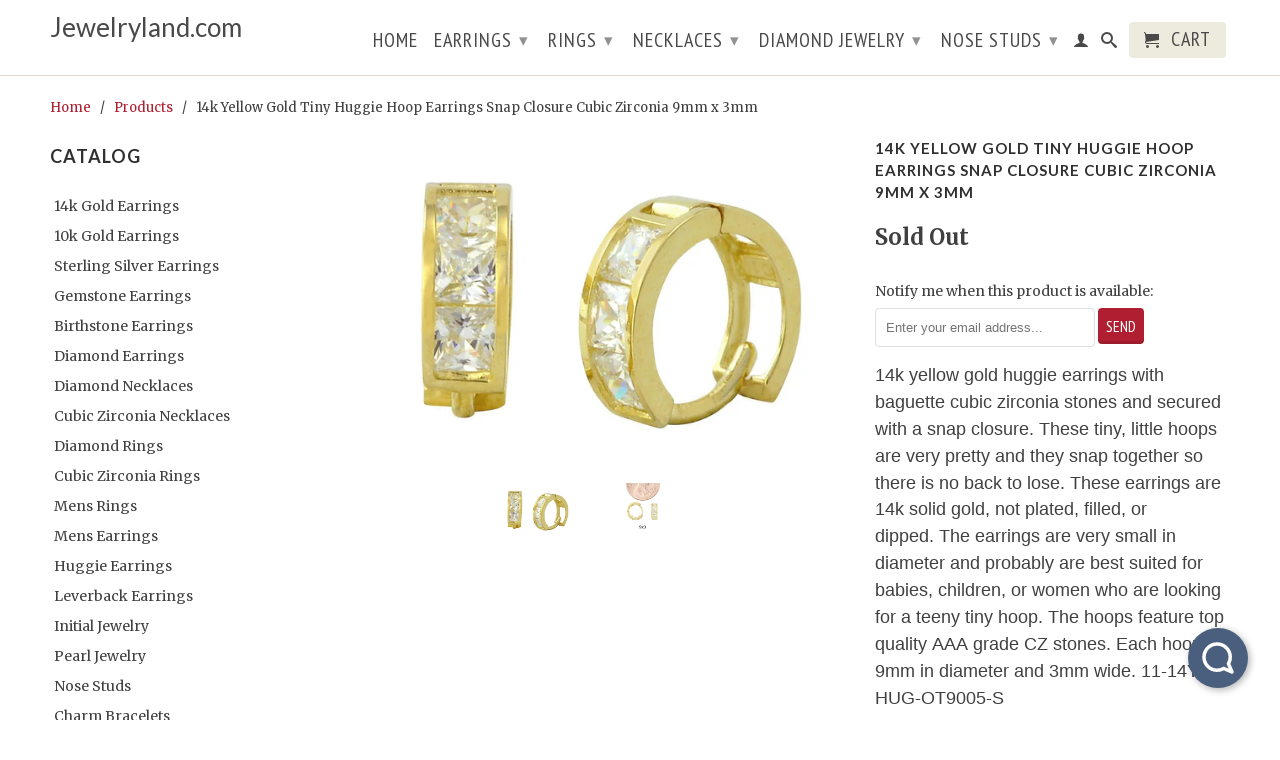

--- FILE ---
content_type: text/html; charset=utf-8
request_url: https://jewelryland.com/products/14k-yellow-gold-tiny-huggie-hoop-earrings-snap-closure-cubic-zirconia-9mm-x-3mm
body_size: 23725
content:
<!DOCTYPE html>
<!--[if lt IE 7 ]><html class="ie ie6" lang="en"> <![endif]-->
<!--[if IE 7 ]><html class="ie ie7" lang="en"> <![endif]-->
<!--[if IE 8 ]><html class="ie ie8" lang="en"> <![endif]-->
<!--[if (gte IE 9)|!(IE)]><!--><html lang="en"> <!--<![endif]-->
<!-- Howuku Tracking Code -->
<script>
  (function(d){
    var key = "5v419jy2kBeNOdQWMKE6O3",
        e = d.createElement("script");
    e.type = "text/javascript";
    e.async = true;
    e.src = "https://cdn.howuku.com/js/howu.js";
    e.setAttribute("key", key);
    d.getElementsByTagName("head")[0].appendChild(e);
  })(document);
</script>
  <head>
<script type="text/javascript">
window.__epicaMetaData = {
  cartItems: [],
  cartToken: "{",
  pageType: "product",
  collectionTitle: "",
  productSku: "469352175_1248543555",
  searchQuery: "",
  isEpicaSearchPage: false,}
</script>
<script type="text/javascript" src="https://cdn.epica.ai/shopify-integration/pixel/epica-pixel.js?w=3b90d518f2b4ec6e8a12dbc61da4de0e" async></script>

<!-- Added by AVADA SEO Suite -->






<meta name="twitter:image" content="http://jewelryland.com/cdn/shop/products/57_489e48b5-f1c9-445f-8cd4-3c7fbd8bc0c6.jpeg?v=1621404878">
    
<script>window.FPConfig = {};window.FPConfig.ignoreKeywords=["/cart","/account"]</script>



<!-- Added by AVADA SEO Suite: Product Structured Data -->
<script type="application/ld+json">{
"@context": "https://schema.org/",
"@type": "Product",
"@id": "469352175",
"name": "14k Yellow Gold Tiny Huggie Hoop Earrings Snap Closure Cubic Zirconia 9mm x 3mm",
"description": "14k yellow gold huggie earrings with baguette cubic zirconia stones and secured with a snap closure. These tiny, little hoops are very pretty and they snap together so there is no back to lose. These earrings are 14k solid gold, not plated, filled, or dipped. The earrings are very small in diameter and probably are best suited for babies, children, or women who are looking for a teeny tiny hoop. The hoops feature top quality AAA grade CZ stones. Each hoop is 9mm in diameter and 3mm wide. 11-14YE-HUG-OT9005-S",
"brand": {
  "@type": "Brand",
  "name": "V11"
},
"offers": {
  "@type": "Offer",
  "price": "69.99",
  "priceCurrency": "USD",
  "itemCondition": "https://schema.org/NewCondition",
  "availability": "https://schema.org/OutOfStock",
  "url": "https://jewelryland.com/products/14k-yellow-gold-tiny-huggie-hoop-earrings-snap-closure-cubic-zirconia-9mm-x-3mm?variant=1248543555"
},
"image": [
  "https://jewelryland.com/cdn/shop/products/57_489e48b5-f1c9-445f-8cd4-3c7fbd8bc0c6.jpeg?v=1621404878",
  "https://jewelryland.com/cdn/shop/products/57_a58bf23b-8ce6-40f0-a2b2-a36f809db3e7.jpeg?v=1621404878"
],
"releaseDate": "2015-04-01 01:10:38 -0500",
"sku": "11-14YE-HUG-OT9005-S",
"mpn": "48543555"}</script>
<!-- /Added by AVADA SEO Suite --><!-- Added by AVADA SEO Suite: Breadcrumb Structured Data  -->
<script type="application/ld+json">{
  "@context": "https://schema.org",
  "@type": "BreadcrumbList",
  "itemListElement": [{
    "@type": "ListItem",
    "position": 1,
    "name": "Home",
    "item": "https://jewelryland.com"
  }, {
    "@type": "ListItem",
    "position": 2,
    "name": "14k Yellow Gold Tiny Huggie Hoop Earrings Snap Closure Cubic Zirconia 9mm x 3mm",
    "item": "https://jewelryland.com/products/14k-yellow-gold-tiny-huggie-hoop-earrings-snap-closure-cubic-zirconia-9mm-x-3mm"
  }]
}
</script>
<!-- Added by AVADA SEO Suite -->


<!-- /Added by AVADA SEO Suite -->

    <meta name="msvalidate.01" content="D0A31406A16D8B3125844B501B704CD5" />
    
    <meta charset="utf-8">
    <meta http-equiv="cleartype" content="on">
    <meta name="robots" content="index,follow">
      
    <title>14k Yellow Gold Tiny Huggie Hoop Earrings Snap Closure Cubic Zirconia  | Jewelryland.com</title>

    
      <meta name="description" content="14k yellow gold huggie earrings with baguette cubic zirconia stones and secured with a snap closure. These tiny, little hoops are very pretty and they snap together so there is no back to lose. These earrings are 14k solid gold, not plated, filled, or dipped. The earrings are very small in diameter and probably are bes" />
    

    

<meta name="author" content="Jewelryland.com">
<meta property="og:url" content="https://jewelryland.com/products/14k-yellow-gold-tiny-huggie-hoop-earrings-snap-closure-cubic-zirconia-9mm-x-3mm">
<meta property="og:site_name" content="Jewelryland.com">


  <meta property="og:type" content="product">
  <meta property="og:title" content="14k Yellow Gold Tiny Huggie Hoop Earrings Snap Closure Cubic Zirconia 9mm x 3mm">
  
  <meta property="og:image" content="http://jewelryland.com/cdn/shop/products/57_489e48b5-f1c9-445f-8cd4-3c7fbd8bc0c6_grande.jpeg?v=1621404878">
  <meta property="og:image:secure_url" content="https://jewelryland.com/cdn/shop/products/57_489e48b5-f1c9-445f-8cd4-3c7fbd8bc0c6_grande.jpeg?v=1621404878">
  
  <meta property="og:image" content="http://jewelryland.com/cdn/shop/products/57_a58bf23b-8ce6-40f0-a2b2-a36f809db3e7_grande.jpeg?v=1621404878">
  <meta property="og:image:secure_url" content="https://jewelryland.com/cdn/shop/products/57_a58bf23b-8ce6-40f0-a2b2-a36f809db3e7_grande.jpeg?v=1621404878">
  
  <meta property="og:price:amount" content="69.99">
  <meta property="og:price:currency" content="USD">
  
    
  
    
    


  <meta property="og:description" content="14k yellow gold huggie earrings with baguette cubic zirconia stones and secured with a snap closure. These tiny, little hoops are very pretty and they snap together so there is no back to lose. These earrings are 14k solid gold, not plated, filled, or dipped. The earrings are very small in diameter and probably are bes">





  <meta name="twitter:site" content="@shopjewelryland">


  <meta name="twitter:card" content="product">
  <meta name="twitter:title" content="14k Yellow Gold Tiny Huggie Hoop Earrings Snap Closure Cubic Zirconia 9mm x 3mm">
  <meta name="twitter:description" content="14k yellow gold huggie earrings with baguette cubic zirconia stones and secured with a snap closure. These tiny, little hoops are very pretty and they snap together so there is no back to lose. These earrings are 14k solid gold, not plated, filled, or dipped. The earrings are very small in diameter and probably are best suited for babies, children, or women who are looking for a teeny tiny hoop. The hoops feature top quality AAA grade CZ stones. Each hoop is 9mm in diameter and 3mm wide. 11-14YE-HUG-OT9005-S">
  <meta name="twitter:image" content="https://jewelryland.com/cdn/shop/products/57_489e48b5-f1c9-445f-8cd4-3c7fbd8bc0c6_medium.jpeg?v=1621404878">
  <meta name="twitter:image:width" content="240">
  <meta name="twitter:image:height" content="240">
  <meta name="twitter:label1" content="Price">
  <meta name="twitter:data1" content="$ 69.99 USD">
  
  <meta name="twitter:label2" content="Brand">
  <meta name="twitter:data2" content="V11">
  


    
    

    <!-- Mobile Specific Metas -->
    <meta name="HandheldFriendly" content="True">
    <meta name="MobileOptimized" content="320">
    <meta name="viewport" content="width=device-width, initial-scale=1, maximum-scale=1"> 

    <!-- Stylesheets -->
    <link href="//jewelryland.com/cdn/shop/t/40/assets/styles.css?v=90410499828400354471674755301" rel="stylesheet" type="text/css" media="all" />
    <!--[if lte IE 9]>
      <link href="//jewelryland.com/cdn/shop/t/40/assets/ie.css?v=16370617434440559491409336664" rel="stylesheet" type="text/css" media="all" />
    <![endif]-->
    <!--[if lte IE 7]>
      //jewelryland.com/cdn/shop/t/40/assets/lte-ie7.js?v=163036231798125265921409336663
    <![endif]-->

    <!-- Icons -->
    <link rel="shortcut icon" type="image/x-icon" href="//jewelryland.com/cdn/shop/t/40/assets/favicon.png?v=60073571814697130381654503717">
    <link rel="canonical" href="https://jewelryland.com/products/14k-yellow-gold-tiny-huggie-hoop-earrings-snap-closure-cubic-zirconia-9mm-x-3mm" />

    <!-- Custom Fonts -->
    <link href='//fonts.googleapis.com/css?family=.|Lato:light,normal,bold|Lato:light,normal,bold|PT+Sans+Narrow:light,normal,bold|Merriweather:light,normal,bold' rel='stylesheet' type='text/css'>
    
    

    <!-- jQuery and jQuery fallback -->
    <script src="//ajax.googleapis.com/ajax/libs/jquery/1.11.1/jquery.min.js"></script>
    <script>window.jQuery || document.write("<script src='//jewelryland.com/cdn/shop/t/40/assets/jquery.min.js?v=134162713284037891001409336662'>\x3C/script>")</script>
    <script src="//jewelryland.com/cdn/shop/t/40/assets/app.js?v=91919058807800096521610231215" type="text/javascript"></script>
    <script src="//jewelryland.com/cdn/shop/t/40/assets/cloudzoom.js?v=104616995397853539871409336661" type="text/javascript"></script>
    <script src="//jewelryland.com/cdn/shopifycloud/storefront/assets/themes_support/option_selection-b017cd28.js" type="text/javascript"></script>        
    <script>window.performance && window.performance.mark && window.performance.mark('shopify.content_for_header.start');</script><meta name="google-site-verification" content="TQ96miQc2Ul7aJQeNRNLlq_0_Lw7nZRonTGcfhc0eKI">
<meta id="shopify-digital-wallet" name="shopify-digital-wallet" content="/4488937/digital_wallets/dialog">
<meta name="shopify-checkout-api-token" content="868a20877aec4a4e07ad4bd4b5bf5b76">
<meta id="in-context-paypal-metadata" data-shop-id="4488937" data-venmo-supported="false" data-environment="production" data-locale="en_US" data-paypal-v4="true" data-currency="USD">
<link rel="alternate" type="application/json+oembed" href="https://jewelryland.com/products/14k-yellow-gold-tiny-huggie-hoop-earrings-snap-closure-cubic-zirconia-9mm-x-3mm.oembed">
<script async="async" src="/checkouts/internal/preloads.js?locale=en-US"></script>
<link rel="preconnect" href="https://shop.app" crossorigin="anonymous">
<script async="async" src="https://shop.app/checkouts/internal/preloads.js?locale=en-US&shop_id=4488937" crossorigin="anonymous"></script>
<script id="shopify-features" type="application/json">{"accessToken":"868a20877aec4a4e07ad4bd4b5bf5b76","betas":["rich-media-storefront-analytics"],"domain":"jewelryland.com","predictiveSearch":true,"shopId":4488937,"locale":"en"}</script>
<script>var Shopify = Shopify || {};
Shopify.shop = "jewelry-chicago.myshopify.com";
Shopify.locale = "en";
Shopify.currency = {"active":"USD","rate":"1.0"};
Shopify.country = "US";
Shopify.theme = {"name":"Retina","id":10435683,"schema_name":null,"schema_version":null,"theme_store_id":601,"role":"main"};
Shopify.theme.handle = "null";
Shopify.theme.style = {"id":null,"handle":null};
Shopify.cdnHost = "jewelryland.com/cdn";
Shopify.routes = Shopify.routes || {};
Shopify.routes.root = "/";</script>
<script type="module">!function(o){(o.Shopify=o.Shopify||{}).modules=!0}(window);</script>
<script>!function(o){function n(){var o=[];function n(){o.push(Array.prototype.slice.apply(arguments))}return n.q=o,n}var t=o.Shopify=o.Shopify||{};t.loadFeatures=n(),t.autoloadFeatures=n()}(window);</script>
<script>
  window.ShopifyPay = window.ShopifyPay || {};
  window.ShopifyPay.apiHost = "shop.app\/pay";
  window.ShopifyPay.redirectState = null;
</script>
<script id="shop-js-analytics" type="application/json">{"pageType":"product"}</script>
<script defer="defer" async type="module" src="//jewelryland.com/cdn/shopifycloud/shop-js/modules/v2/client.init-shop-cart-sync_BApSsMSl.en.esm.js"></script>
<script defer="defer" async type="module" src="//jewelryland.com/cdn/shopifycloud/shop-js/modules/v2/chunk.common_CBoos6YZ.esm.js"></script>
<script type="module">
  await import("//jewelryland.com/cdn/shopifycloud/shop-js/modules/v2/client.init-shop-cart-sync_BApSsMSl.en.esm.js");
await import("//jewelryland.com/cdn/shopifycloud/shop-js/modules/v2/chunk.common_CBoos6YZ.esm.js");

  window.Shopify.SignInWithShop?.initShopCartSync?.({"fedCMEnabled":true,"windoidEnabled":true});

</script>
<script>
  window.Shopify = window.Shopify || {};
  if (!window.Shopify.featureAssets) window.Shopify.featureAssets = {};
  window.Shopify.featureAssets['shop-js'] = {"shop-cart-sync":["modules/v2/client.shop-cart-sync_DJczDl9f.en.esm.js","modules/v2/chunk.common_CBoos6YZ.esm.js"],"init-fed-cm":["modules/v2/client.init-fed-cm_BzwGC0Wi.en.esm.js","modules/v2/chunk.common_CBoos6YZ.esm.js"],"init-windoid":["modules/v2/client.init-windoid_BS26ThXS.en.esm.js","modules/v2/chunk.common_CBoos6YZ.esm.js"],"shop-cash-offers":["modules/v2/client.shop-cash-offers_DthCPNIO.en.esm.js","modules/v2/chunk.common_CBoos6YZ.esm.js","modules/v2/chunk.modal_Bu1hFZFC.esm.js"],"shop-button":["modules/v2/client.shop-button_D_JX508o.en.esm.js","modules/v2/chunk.common_CBoos6YZ.esm.js"],"init-shop-email-lookup-coordinator":["modules/v2/client.init-shop-email-lookup-coordinator_DFwWcvrS.en.esm.js","modules/v2/chunk.common_CBoos6YZ.esm.js"],"shop-toast-manager":["modules/v2/client.shop-toast-manager_tEhgP2F9.en.esm.js","modules/v2/chunk.common_CBoos6YZ.esm.js"],"shop-login-button":["modules/v2/client.shop-login-button_DwLgFT0K.en.esm.js","modules/v2/chunk.common_CBoos6YZ.esm.js","modules/v2/chunk.modal_Bu1hFZFC.esm.js"],"avatar":["modules/v2/client.avatar_BTnouDA3.en.esm.js"],"init-shop-cart-sync":["modules/v2/client.init-shop-cart-sync_BApSsMSl.en.esm.js","modules/v2/chunk.common_CBoos6YZ.esm.js"],"pay-button":["modules/v2/client.pay-button_BuNmcIr_.en.esm.js","modules/v2/chunk.common_CBoos6YZ.esm.js"],"init-shop-for-new-customer-accounts":["modules/v2/client.init-shop-for-new-customer-accounts_DrjXSI53.en.esm.js","modules/v2/client.shop-login-button_DwLgFT0K.en.esm.js","modules/v2/chunk.common_CBoos6YZ.esm.js","modules/v2/chunk.modal_Bu1hFZFC.esm.js"],"init-customer-accounts-sign-up":["modules/v2/client.init-customer-accounts-sign-up_TlVCiykN.en.esm.js","modules/v2/client.shop-login-button_DwLgFT0K.en.esm.js","modules/v2/chunk.common_CBoos6YZ.esm.js","modules/v2/chunk.modal_Bu1hFZFC.esm.js"],"shop-follow-button":["modules/v2/client.shop-follow-button_C5D3XtBb.en.esm.js","modules/v2/chunk.common_CBoos6YZ.esm.js","modules/v2/chunk.modal_Bu1hFZFC.esm.js"],"checkout-modal":["modules/v2/client.checkout-modal_8TC_1FUY.en.esm.js","modules/v2/chunk.common_CBoos6YZ.esm.js","modules/v2/chunk.modal_Bu1hFZFC.esm.js"],"init-customer-accounts":["modules/v2/client.init-customer-accounts_C0Oh2ljF.en.esm.js","modules/v2/client.shop-login-button_DwLgFT0K.en.esm.js","modules/v2/chunk.common_CBoos6YZ.esm.js","modules/v2/chunk.modal_Bu1hFZFC.esm.js"],"lead-capture":["modules/v2/client.lead-capture_Cq0gfm7I.en.esm.js","modules/v2/chunk.common_CBoos6YZ.esm.js","modules/v2/chunk.modal_Bu1hFZFC.esm.js"],"shop-login":["modules/v2/client.shop-login_BmtnoEUo.en.esm.js","modules/v2/chunk.common_CBoos6YZ.esm.js","modules/v2/chunk.modal_Bu1hFZFC.esm.js"],"payment-terms":["modules/v2/client.payment-terms_BHOWV7U_.en.esm.js","modules/v2/chunk.common_CBoos6YZ.esm.js","modules/v2/chunk.modal_Bu1hFZFC.esm.js"]};
</script>
<script>(function() {
  var isLoaded = false;
  function asyncLoad() {
    if (isLoaded) return;
    isLoaded = true;
    var urls = ["https:\/\/app.hoversignal.com\/Api\/Script\/7c8caefc-da25-4dae-b087-3dfe1d1ab83e?shop=jewelry-chicago.myshopify.com","https:\/\/cdn1.avada.io\/flying-pages\/module.js?shop=jewelry-chicago.myshopify.com","https:\/\/seo.apps.avada.io\/avada-seo-installed.js?shop=jewelry-chicago.myshopify.com","https:\/\/cdn.trytadapp.com\/loader.js?shop=jewelry-chicago.myshopify.com"];
    for (var i = 0; i < urls.length; i++) {
      var s = document.createElement('script');
      s.type = 'text/javascript';
      s.async = true;
      s.src = urls[i];
      var x = document.getElementsByTagName('script')[0];
      x.parentNode.insertBefore(s, x);
    }
  };
  if(window.attachEvent) {
    window.attachEvent('onload', asyncLoad);
  } else {
    window.addEventListener('load', asyncLoad, false);
  }
})();</script>
<script id="__st">var __st={"a":4488937,"offset":-21600,"reqid":"4b3d7db2-d512-4fc5-ac55-754961045155-1768877978","pageurl":"jewelryland.com\/products\/14k-yellow-gold-tiny-huggie-hoop-earrings-snap-closure-cubic-zirconia-9mm-x-3mm","u":"4239e14128f5","p":"product","rtyp":"product","rid":469352175};</script>
<script>window.ShopifyPaypalV4VisibilityTracking = true;</script>
<script id="captcha-bootstrap">!function(){'use strict';const t='contact',e='account',n='new_comment',o=[[t,t],['blogs',n],['comments',n],[t,'customer']],c=[[e,'customer_login'],[e,'guest_login'],[e,'recover_customer_password'],[e,'create_customer']],r=t=>t.map((([t,e])=>`form[action*='/${t}']:not([data-nocaptcha='true']) input[name='form_type'][value='${e}']`)).join(','),a=t=>()=>t?[...document.querySelectorAll(t)].map((t=>t.form)):[];function s(){const t=[...o],e=r(t);return a(e)}const i='password',u='form_key',d=['recaptcha-v3-token','g-recaptcha-response','h-captcha-response',i],f=()=>{try{return window.sessionStorage}catch{return}},m='__shopify_v',_=t=>t.elements[u];function p(t,e,n=!1){try{const o=window.sessionStorage,c=JSON.parse(o.getItem(e)),{data:r}=function(t){const{data:e,action:n}=t;return t[m]||n?{data:e,action:n}:{data:t,action:n}}(c);for(const[e,n]of Object.entries(r))t.elements[e]&&(t.elements[e].value=n);n&&o.removeItem(e)}catch(o){console.error('form repopulation failed',{error:o})}}const l='form_type',E='cptcha';function T(t){t.dataset[E]=!0}const w=window,h=w.document,L='Shopify',v='ce_forms',y='captcha';let A=!1;((t,e)=>{const n=(g='f06e6c50-85a8-45c8-87d0-21a2b65856fe',I='https://cdn.shopify.com/shopifycloud/storefront-forms-hcaptcha/ce_storefront_forms_captcha_hcaptcha.v1.5.2.iife.js',D={infoText:'Protected by hCaptcha',privacyText:'Privacy',termsText:'Terms'},(t,e,n)=>{const o=w[L][v],c=o.bindForm;if(c)return c(t,g,e,D).then(n);var r;o.q.push([[t,g,e,D],n]),r=I,A||(h.body.append(Object.assign(h.createElement('script'),{id:'captcha-provider',async:!0,src:r})),A=!0)});var g,I,D;w[L]=w[L]||{},w[L][v]=w[L][v]||{},w[L][v].q=[],w[L][y]=w[L][y]||{},w[L][y].protect=function(t,e){n(t,void 0,e),T(t)},Object.freeze(w[L][y]),function(t,e,n,w,h,L){const[v,y,A,g]=function(t,e,n){const i=e?o:[],u=t?c:[],d=[...i,...u],f=r(d),m=r(i),_=r(d.filter((([t,e])=>n.includes(e))));return[a(f),a(m),a(_),s()]}(w,h,L),I=t=>{const e=t.target;return e instanceof HTMLFormElement?e:e&&e.form},D=t=>v().includes(t);t.addEventListener('submit',(t=>{const e=I(t);if(!e)return;const n=D(e)&&!e.dataset.hcaptchaBound&&!e.dataset.recaptchaBound,o=_(e),c=g().includes(e)&&(!o||!o.value);(n||c)&&t.preventDefault(),c&&!n&&(function(t){try{if(!f())return;!function(t){const e=f();if(!e)return;const n=_(t);if(!n)return;const o=n.value;o&&e.removeItem(o)}(t);const e=Array.from(Array(32),(()=>Math.random().toString(36)[2])).join('');!function(t,e){_(t)||t.append(Object.assign(document.createElement('input'),{type:'hidden',name:u})),t.elements[u].value=e}(t,e),function(t,e){const n=f();if(!n)return;const o=[...t.querySelectorAll(`input[type='${i}']`)].map((({name:t})=>t)),c=[...d,...o],r={};for(const[a,s]of new FormData(t).entries())c.includes(a)||(r[a]=s);n.setItem(e,JSON.stringify({[m]:1,action:t.action,data:r}))}(t,e)}catch(e){console.error('failed to persist form',e)}}(e),e.submit())}));const S=(t,e)=>{t&&!t.dataset[E]&&(n(t,e.some((e=>e===t))),T(t))};for(const o of['focusin','change'])t.addEventListener(o,(t=>{const e=I(t);D(e)&&S(e,y())}));const B=e.get('form_key'),M=e.get(l),P=B&&M;t.addEventListener('DOMContentLoaded',(()=>{const t=y();if(P)for(const e of t)e.elements[l].value===M&&p(e,B);[...new Set([...A(),...v().filter((t=>'true'===t.dataset.shopifyCaptcha))])].forEach((e=>S(e,t)))}))}(h,new URLSearchParams(w.location.search),n,t,e,['guest_login'])})(!0,!1)}();</script>
<script integrity="sha256-4kQ18oKyAcykRKYeNunJcIwy7WH5gtpwJnB7kiuLZ1E=" data-source-attribution="shopify.loadfeatures" defer="defer" src="//jewelryland.com/cdn/shopifycloud/storefront/assets/storefront/load_feature-a0a9edcb.js" crossorigin="anonymous"></script>
<script crossorigin="anonymous" defer="defer" src="//jewelryland.com/cdn/shopifycloud/storefront/assets/shopify_pay/storefront-65b4c6d7.js?v=20250812"></script>
<script data-source-attribution="shopify.dynamic_checkout.dynamic.init">var Shopify=Shopify||{};Shopify.PaymentButton=Shopify.PaymentButton||{isStorefrontPortableWallets:!0,init:function(){window.Shopify.PaymentButton.init=function(){};var t=document.createElement("script");t.src="https://jewelryland.com/cdn/shopifycloud/portable-wallets/latest/portable-wallets.en.js",t.type="module",document.head.appendChild(t)}};
</script>
<script data-source-attribution="shopify.dynamic_checkout.buyer_consent">
  function portableWalletsHideBuyerConsent(e){var t=document.getElementById("shopify-buyer-consent"),n=document.getElementById("shopify-subscription-policy-button");t&&n&&(t.classList.add("hidden"),t.setAttribute("aria-hidden","true"),n.removeEventListener("click",e))}function portableWalletsShowBuyerConsent(e){var t=document.getElementById("shopify-buyer-consent"),n=document.getElementById("shopify-subscription-policy-button");t&&n&&(t.classList.remove("hidden"),t.removeAttribute("aria-hidden"),n.addEventListener("click",e))}window.Shopify?.PaymentButton&&(window.Shopify.PaymentButton.hideBuyerConsent=portableWalletsHideBuyerConsent,window.Shopify.PaymentButton.showBuyerConsent=portableWalletsShowBuyerConsent);
</script>
<script data-source-attribution="shopify.dynamic_checkout.cart.bootstrap">document.addEventListener("DOMContentLoaded",(function(){function t(){return document.querySelector("shopify-accelerated-checkout-cart, shopify-accelerated-checkout")}if(t())Shopify.PaymentButton.init();else{new MutationObserver((function(e,n){t()&&(Shopify.PaymentButton.init(),n.disconnect())})).observe(document.body,{childList:!0,subtree:!0})}}));
</script>
<link id="shopify-accelerated-checkout-styles" rel="stylesheet" media="screen" href="https://jewelryland.com/cdn/shopifycloud/portable-wallets/latest/accelerated-checkout-backwards-compat.css" crossorigin="anonymous">
<style id="shopify-accelerated-checkout-cart">
        #shopify-buyer-consent {
  margin-top: 1em;
  display: inline-block;
  width: 100%;
}

#shopify-buyer-consent.hidden {
  display: none;
}

#shopify-subscription-policy-button {
  background: none;
  border: none;
  padding: 0;
  text-decoration: underline;
  font-size: inherit;
  cursor: pointer;
}

#shopify-subscription-policy-button::before {
  box-shadow: none;
}

      </style>

<script>window.performance && window.performance.mark && window.performance.mark('shopify.content_for_header.end');</script>
  

<!-- Sauce code start -->
<script type="text/javascript">
  (function () {

    
    if (window.location.href.match(/https:\/\/.*.myshopify.com/) && top === self) {
      window.location.href = window.location.href.replace(/https:\/\/.*.myshopify.com/, 'http://jewelryland.com');
    }

    window.Sauce={isReady:!1,options:{},init:function(a){for(var b in a)this.options[b]=a[b];var c=document.createElement("script");c.src="//dtt617kogtcso.cloudfront.net/sauce.min.js",c.async=!0,c.id="sauce-js",document.getElementsByTagName("head")[0].appendChild(c)},readyCallbacks:[],ready:function(a){this.isReady?a():this.readyCallbacks.push(a)},loadApp:function(){var a=arguments;this.readyCallbacks.push(function(){Sauce.loadApp.apply(Sauce,a)})},loadCustomApp:function(){var a=arguments;this.readyCallbacks.push(function(){Sauce.loadCustomApp.apply(Sauce,a)})},_data:{},describe:function(a,b){this._data[a]=b}};

    Sauce.init({ id: "53f4fd523061080200d7a834" });

    var pageType;
    
      pageType = 'product';
    

    Sauce.describe('page', {
      type: pageType,
      url: window.location.href
    });

    

    
      var product = {
        id: "469352175",
        handle: "/products/14k-yellow-gold-tiny-huggie-hoop-earrings-snap-closure-cubic-zirconia-9mm-x-3mm",
        price: 69.99,
        salePrice: 69.99,
        available: false,
        name: "14k Yellow Gold Tiny Huggie Hoop Earrings Snap Closure Cubic Zirconia 9mm x 3mm",
        category: "Jewelry & Watches Fashion Jewelry Earrings",
        tags: [],
        currency: "USD",
        vendor: "V11",
        image: {
          small: "https://jewelryland.com/cdn/shop/products/57_489e48b5-f1c9-445f-8cd4-3c7fbd8bc0c6_small.jpeg?v=1621404878",
          medium: "https://jewelryland.com/cdn/shop/products/57_489e48b5-f1c9-445f-8cd4-3c7fbd8bc0c6_large.jpeg?v=1621404878",
          large: "https://jewelryland.com/cdn/shop/products/57_489e48b5-f1c9-445f-8cd4-3c7fbd8bc0c6_grande.jpeg?v=1621404878"
        },
        variants: []
      };
   
      
        var variant = {
           id: "1248543555",
           title: "14k Yellow Gold Tiny Huggie Hoop Earrings Snap Closure Cubic Zirconia 9mm x 3mm",
           available: false,
           price: 69.99,
           option1: "14k Yellow Gold Tiny Huggie Hoop Earrings Snap Closure Cubic Zirconia 9mm x 3mm",
           option2: "",
           option3: ""
        };        

        
   
        product.variants.push(variant);
      
   
      Sauce.describe('product', product);
    

    var cart = {
      currency: "USD",
      subtotal: 0.00,
      total: 0.00,
      lineItems: []
    };
    
    Sauce.describe("cart", cart);
        
  
    
    
      var updateCart = function(data, callback) {
        var params = {
          type: 'POST',
          url: '/cart/update.js',
          data: data,
          dataType: 'json',
          error: function(xhr) {
            if (xhr.readyState !== 0) {
              Sauce.events.trigger('bug', 'Failed to set vid to cart attribute', {
                vid: Sauce.getVisitorId(),
                args: arguments
              });
            }
          }
        }; 
        Sauce.utils.ajax(params);
      };
      Sauce.ready(function () {
        updateCart("attributes[sauceVisitorId]="+Sauce.getVisitorId());
      });
    
      

  }());
</script>
<!--/ Sauce code end -->
    <script async onload="HockeyStack.init('deb4c7e62c775465d439edada5bd9a')" src="https://cdn.jsdelivr.net/npm/hockeystack@latest/hockeystack.min.js"></script>
<link href="https://monorail-edge.shopifysvc.com" rel="dns-prefetch">
<script>(function(){if ("sendBeacon" in navigator && "performance" in window) {try {var session_token_from_headers = performance.getEntriesByType('navigation')[0].serverTiming.find(x => x.name == '_s').description;} catch {var session_token_from_headers = undefined;}var session_cookie_matches = document.cookie.match(/_shopify_s=([^;]*)/);var session_token_from_cookie = session_cookie_matches && session_cookie_matches.length === 2 ? session_cookie_matches[1] : "";var session_token = session_token_from_headers || session_token_from_cookie || "";function handle_abandonment_event(e) {var entries = performance.getEntries().filter(function(entry) {return /monorail-edge.shopifysvc.com/.test(entry.name);});if (!window.abandonment_tracked && entries.length === 0) {window.abandonment_tracked = true;var currentMs = Date.now();var navigation_start = performance.timing.navigationStart;var payload = {shop_id: 4488937,url: window.location.href,navigation_start,duration: currentMs - navigation_start,session_token,page_type: "product"};window.navigator.sendBeacon("https://monorail-edge.shopifysvc.com/v1/produce", JSON.stringify({schema_id: "online_store_buyer_site_abandonment/1.1",payload: payload,metadata: {event_created_at_ms: currentMs,event_sent_at_ms: currentMs}}));}}window.addEventListener('pagehide', handle_abandonment_event);}}());</script>
<script id="web-pixels-manager-setup">(function e(e,d,r,n,o){if(void 0===o&&(o={}),!Boolean(null===(a=null===(i=window.Shopify)||void 0===i?void 0:i.analytics)||void 0===a?void 0:a.replayQueue)){var i,a;window.Shopify=window.Shopify||{};var t=window.Shopify;t.analytics=t.analytics||{};var s=t.analytics;s.replayQueue=[],s.publish=function(e,d,r){return s.replayQueue.push([e,d,r]),!0};try{self.performance.mark("wpm:start")}catch(e){}var l=function(){var e={modern:/Edge?\/(1{2}[4-9]|1[2-9]\d|[2-9]\d{2}|\d{4,})\.\d+(\.\d+|)|Firefox\/(1{2}[4-9]|1[2-9]\d|[2-9]\d{2}|\d{4,})\.\d+(\.\d+|)|Chrom(ium|e)\/(9{2}|\d{3,})\.\d+(\.\d+|)|(Maci|X1{2}).+ Version\/(15\.\d+|(1[6-9]|[2-9]\d|\d{3,})\.\d+)([,.]\d+|)( \(\w+\)|)( Mobile\/\w+|) Safari\/|Chrome.+OPR\/(9{2}|\d{3,})\.\d+\.\d+|(CPU[ +]OS|iPhone[ +]OS|CPU[ +]iPhone|CPU IPhone OS|CPU iPad OS)[ +]+(15[._]\d+|(1[6-9]|[2-9]\d|\d{3,})[._]\d+)([._]\d+|)|Android:?[ /-](13[3-9]|1[4-9]\d|[2-9]\d{2}|\d{4,})(\.\d+|)(\.\d+|)|Android.+Firefox\/(13[5-9]|1[4-9]\d|[2-9]\d{2}|\d{4,})\.\d+(\.\d+|)|Android.+Chrom(ium|e)\/(13[3-9]|1[4-9]\d|[2-9]\d{2}|\d{4,})\.\d+(\.\d+|)|SamsungBrowser\/([2-9]\d|\d{3,})\.\d+/,legacy:/Edge?\/(1[6-9]|[2-9]\d|\d{3,})\.\d+(\.\d+|)|Firefox\/(5[4-9]|[6-9]\d|\d{3,})\.\d+(\.\d+|)|Chrom(ium|e)\/(5[1-9]|[6-9]\d|\d{3,})\.\d+(\.\d+|)([\d.]+$|.*Safari\/(?![\d.]+ Edge\/[\d.]+$))|(Maci|X1{2}).+ Version\/(10\.\d+|(1[1-9]|[2-9]\d|\d{3,})\.\d+)([,.]\d+|)( \(\w+\)|)( Mobile\/\w+|) Safari\/|Chrome.+OPR\/(3[89]|[4-9]\d|\d{3,})\.\d+\.\d+|(CPU[ +]OS|iPhone[ +]OS|CPU[ +]iPhone|CPU IPhone OS|CPU iPad OS)[ +]+(10[._]\d+|(1[1-9]|[2-9]\d|\d{3,})[._]\d+)([._]\d+|)|Android:?[ /-](13[3-9]|1[4-9]\d|[2-9]\d{2}|\d{4,})(\.\d+|)(\.\d+|)|Mobile Safari.+OPR\/([89]\d|\d{3,})\.\d+\.\d+|Android.+Firefox\/(13[5-9]|1[4-9]\d|[2-9]\d{2}|\d{4,})\.\d+(\.\d+|)|Android.+Chrom(ium|e)\/(13[3-9]|1[4-9]\d|[2-9]\d{2}|\d{4,})\.\d+(\.\d+|)|Android.+(UC? ?Browser|UCWEB|U3)[ /]?(15\.([5-9]|\d{2,})|(1[6-9]|[2-9]\d|\d{3,})\.\d+)\.\d+|SamsungBrowser\/(5\.\d+|([6-9]|\d{2,})\.\d+)|Android.+MQ{2}Browser\/(14(\.(9|\d{2,})|)|(1[5-9]|[2-9]\d|\d{3,})(\.\d+|))(\.\d+|)|K[Aa][Ii]OS\/(3\.\d+|([4-9]|\d{2,})\.\d+)(\.\d+|)/},d=e.modern,r=e.legacy,n=navigator.userAgent;return n.match(d)?"modern":n.match(r)?"legacy":"unknown"}(),u="modern"===l?"modern":"legacy",c=(null!=n?n:{modern:"",legacy:""})[u],f=function(e){return[e.baseUrl,"/wpm","/b",e.hashVersion,"modern"===e.buildTarget?"m":"l",".js"].join("")}({baseUrl:d,hashVersion:r,buildTarget:u}),m=function(e){var d=e.version,r=e.bundleTarget,n=e.surface,o=e.pageUrl,i=e.monorailEndpoint;return{emit:function(e){var a=e.status,t=e.errorMsg,s=(new Date).getTime(),l=JSON.stringify({metadata:{event_sent_at_ms:s},events:[{schema_id:"web_pixels_manager_load/3.1",payload:{version:d,bundle_target:r,page_url:o,status:a,surface:n,error_msg:t},metadata:{event_created_at_ms:s}}]});if(!i)return console&&console.warn&&console.warn("[Web Pixels Manager] No Monorail endpoint provided, skipping logging."),!1;try{return self.navigator.sendBeacon.bind(self.navigator)(i,l)}catch(e){}var u=new XMLHttpRequest;try{return u.open("POST",i,!0),u.setRequestHeader("Content-Type","text/plain"),u.send(l),!0}catch(e){return console&&console.warn&&console.warn("[Web Pixels Manager] Got an unhandled error while logging to Monorail."),!1}}}}({version:r,bundleTarget:l,surface:e.surface,pageUrl:self.location.href,monorailEndpoint:e.monorailEndpoint});try{o.browserTarget=l,function(e){var d=e.src,r=e.async,n=void 0===r||r,o=e.onload,i=e.onerror,a=e.sri,t=e.scriptDataAttributes,s=void 0===t?{}:t,l=document.createElement("script"),u=document.querySelector("head"),c=document.querySelector("body");if(l.async=n,l.src=d,a&&(l.integrity=a,l.crossOrigin="anonymous"),s)for(var f in s)if(Object.prototype.hasOwnProperty.call(s,f))try{l.dataset[f]=s[f]}catch(e){}if(o&&l.addEventListener("load",o),i&&l.addEventListener("error",i),u)u.appendChild(l);else{if(!c)throw new Error("Did not find a head or body element to append the script");c.appendChild(l)}}({src:f,async:!0,onload:function(){if(!function(){var e,d;return Boolean(null===(d=null===(e=window.Shopify)||void 0===e?void 0:e.analytics)||void 0===d?void 0:d.initialized)}()){var d=window.webPixelsManager.init(e)||void 0;if(d){var r=window.Shopify.analytics;r.replayQueue.forEach((function(e){var r=e[0],n=e[1],o=e[2];d.publishCustomEvent(r,n,o)})),r.replayQueue=[],r.publish=d.publishCustomEvent,r.visitor=d.visitor,r.initialized=!0}}},onerror:function(){return m.emit({status:"failed",errorMsg:"".concat(f," has failed to load")})},sri:function(e){var d=/^sha384-[A-Za-z0-9+/=]+$/;return"string"==typeof e&&d.test(e)}(c)?c:"",scriptDataAttributes:o}),m.emit({status:"loading"})}catch(e){m.emit({status:"failed",errorMsg:(null==e?void 0:e.message)||"Unknown error"})}}})({shopId: 4488937,storefrontBaseUrl: "https://jewelryland.com",extensionsBaseUrl: "https://extensions.shopifycdn.com/cdn/shopifycloud/web-pixels-manager",monorailEndpoint: "https://monorail-edge.shopifysvc.com/unstable/produce_batch",surface: "storefront-renderer",enabledBetaFlags: ["2dca8a86"],webPixelsConfigList: [{"id":"231211093","configuration":"{\"app_id\":\"673d3513f73ce7bc2321e99e\"}","eventPayloadVersion":"v1","runtimeContext":"STRICT","scriptVersion":"60effe3808a0e6e041a98c3ab2d95bbd","type":"APP","apiClientId":75553210369,"privacyPurposes":["ANALYTICS","MARKETING","SALE_OF_DATA"],"dataSharingAdjustments":{"protectedCustomerApprovalScopes":["read_customer_address","read_customer_email","read_customer_name","read_customer_personal_data","read_customer_phone"]}},{"id":"178683989","configuration":"{\"config\":\"{\\\"pixel_id\\\":\\\"AW-662982094\\\",\\\"target_country\\\":\\\"US\\\",\\\"gtag_events\\\":[{\\\"type\\\":\\\"search\\\",\\\"action_label\\\":\\\"AW-662982094\\\/DKenCKmTwMcBEM6bkbwC\\\"},{\\\"type\\\":\\\"begin_checkout\\\",\\\"action_label\\\":\\\"AW-662982094\\\/sHAsCKaTwMcBEM6bkbwC\\\"},{\\\"type\\\":\\\"view_item\\\",\\\"action_label\\\":[\\\"AW-662982094\\\/m6-5CKCTwMcBEM6bkbwC\\\",\\\"MC-PJ548TT2MK\\\"]},{\\\"type\\\":\\\"purchase\\\",\\\"action_label\\\":[\\\"AW-662982094\\\/nWvICJ2TwMcBEM6bkbwC\\\",\\\"MC-PJ548TT2MK\\\"]},{\\\"type\\\":\\\"page_view\\\",\\\"action_label\\\":[\\\"AW-662982094\\\/BI7pCJqTwMcBEM6bkbwC\\\",\\\"MC-PJ548TT2MK\\\"]},{\\\"type\\\":\\\"add_payment_info\\\",\\\"action_label\\\":\\\"AW-662982094\\\/rUceCKyTwMcBEM6bkbwC\\\"},{\\\"type\\\":\\\"add_to_cart\\\",\\\"action_label\\\":\\\"AW-662982094\\\/MgKFCKOTwMcBEM6bkbwC\\\"}],\\\"enable_monitoring_mode\\\":false}\"}","eventPayloadVersion":"v1","runtimeContext":"OPEN","scriptVersion":"b2a88bafab3e21179ed38636efcd8a93","type":"APP","apiClientId":1780363,"privacyPurposes":[],"dataSharingAdjustments":{"protectedCustomerApprovalScopes":["read_customer_address","read_customer_email","read_customer_name","read_customer_personal_data","read_customer_phone"]}},{"id":"156303445","configuration":"{\"pixelCode\":\"C61DTOH1P6O7TIO7MJUG\"}","eventPayloadVersion":"v1","runtimeContext":"STRICT","scriptVersion":"22e92c2ad45662f435e4801458fb78cc","type":"APP","apiClientId":4383523,"privacyPurposes":["ANALYTICS","MARKETING","SALE_OF_DATA"],"dataSharingAdjustments":{"protectedCustomerApprovalScopes":["read_customer_address","read_customer_email","read_customer_name","read_customer_personal_data","read_customer_phone"]}},{"id":"21954645","configuration":"{\"tagID\":\"2619558785540\"}","eventPayloadVersion":"v1","runtimeContext":"STRICT","scriptVersion":"18031546ee651571ed29edbe71a3550b","type":"APP","apiClientId":3009811,"privacyPurposes":["ANALYTICS","MARKETING","SALE_OF_DATA"],"dataSharingAdjustments":{"protectedCustomerApprovalScopes":["read_customer_address","read_customer_email","read_customer_name","read_customer_personal_data","read_customer_phone"]}},{"id":"53542997","eventPayloadVersion":"v1","runtimeContext":"LAX","scriptVersion":"1","type":"CUSTOM","privacyPurposes":["ANALYTICS"],"name":"Google Analytics tag (migrated)"},{"id":"shopify-app-pixel","configuration":"{}","eventPayloadVersion":"v1","runtimeContext":"STRICT","scriptVersion":"0450","apiClientId":"shopify-pixel","type":"APP","privacyPurposes":["ANALYTICS","MARKETING"]},{"id":"shopify-custom-pixel","eventPayloadVersion":"v1","runtimeContext":"LAX","scriptVersion":"0450","apiClientId":"shopify-pixel","type":"CUSTOM","privacyPurposes":["ANALYTICS","MARKETING"]}],isMerchantRequest: false,initData: {"shop":{"name":"Jewelryland.com","paymentSettings":{"currencyCode":"USD"},"myshopifyDomain":"jewelry-chicago.myshopify.com","countryCode":"US","storefrontUrl":"https:\/\/jewelryland.com"},"customer":null,"cart":null,"checkout":null,"productVariants":[{"price":{"amount":69.99,"currencyCode":"USD"},"product":{"title":"14k Yellow Gold Tiny Huggie Hoop Earrings Snap Closure Cubic Zirconia 9mm x 3mm","vendor":"V11","id":"469352175","untranslatedTitle":"14k Yellow Gold Tiny Huggie Hoop Earrings Snap Closure Cubic Zirconia 9mm x 3mm","url":"\/products\/14k-yellow-gold-tiny-huggie-hoop-earrings-snap-closure-cubic-zirconia-9mm-x-3mm","type":"Jewelry \u0026 Watches Fashion Jewelry Earrings"},"id":"1248543555","image":{"src":"\/\/jewelryland.com\/cdn\/shop\/products\/57_489e48b5-f1c9-445f-8cd4-3c7fbd8bc0c6.jpeg?v=1621404878"},"sku":"11-14YE-HUG-OT9005-S","title":"14k Yellow Gold Tiny Huggie Hoop Earrings Snap Closure Cubic Zirconia 9mm x 3mm","untranslatedTitle":"14k Yellow Gold Tiny Huggie Hoop Earrings Snap Closure Cubic Zirconia 9mm x 3mm"}],"purchasingCompany":null},},"https://jewelryland.com/cdn","fcfee988w5aeb613cpc8e4bc33m6693e112",{"modern":"","legacy":""},{"shopId":"4488937","storefrontBaseUrl":"https:\/\/jewelryland.com","extensionBaseUrl":"https:\/\/extensions.shopifycdn.com\/cdn\/shopifycloud\/web-pixels-manager","surface":"storefront-renderer","enabledBetaFlags":"[\"2dca8a86\"]","isMerchantRequest":"false","hashVersion":"fcfee988w5aeb613cpc8e4bc33m6693e112","publish":"custom","events":"[[\"page_viewed\",{}],[\"product_viewed\",{\"productVariant\":{\"price\":{\"amount\":69.99,\"currencyCode\":\"USD\"},\"product\":{\"title\":\"14k Yellow Gold Tiny Huggie Hoop Earrings Snap Closure Cubic Zirconia 9mm x 3mm\",\"vendor\":\"V11\",\"id\":\"469352175\",\"untranslatedTitle\":\"14k Yellow Gold Tiny Huggie Hoop Earrings Snap Closure Cubic Zirconia 9mm x 3mm\",\"url\":\"\/products\/14k-yellow-gold-tiny-huggie-hoop-earrings-snap-closure-cubic-zirconia-9mm-x-3mm\",\"type\":\"Jewelry \u0026 Watches Fashion Jewelry Earrings\"},\"id\":\"1248543555\",\"image\":{\"src\":\"\/\/jewelryland.com\/cdn\/shop\/products\/57_489e48b5-f1c9-445f-8cd4-3c7fbd8bc0c6.jpeg?v=1621404878\"},\"sku\":\"11-14YE-HUG-OT9005-S\",\"title\":\"14k Yellow Gold Tiny Huggie Hoop Earrings Snap Closure Cubic Zirconia 9mm x 3mm\",\"untranslatedTitle\":\"14k Yellow Gold Tiny Huggie Hoop Earrings Snap Closure Cubic Zirconia 9mm x 3mm\"}}]]"});</script><script>
  window.ShopifyAnalytics = window.ShopifyAnalytics || {};
  window.ShopifyAnalytics.meta = window.ShopifyAnalytics.meta || {};
  window.ShopifyAnalytics.meta.currency = 'USD';
  var meta = {"product":{"id":469352175,"gid":"gid:\/\/shopify\/Product\/469352175","vendor":"V11","type":"Jewelry \u0026 Watches Fashion Jewelry Earrings","handle":"14k-yellow-gold-tiny-huggie-hoop-earrings-snap-closure-cubic-zirconia-9mm-x-3mm","variants":[{"id":1248543555,"price":6999,"name":"14k Yellow Gold Tiny Huggie Hoop Earrings Snap Closure Cubic Zirconia 9mm x 3mm - 14k Yellow Gold Tiny Huggie Hoop Earrings Snap Closure Cubic Zirconia 9mm x 3mm","public_title":"14k Yellow Gold Tiny Huggie Hoop Earrings Snap Closure Cubic Zirconia 9mm x 3mm","sku":"11-14YE-HUG-OT9005-S"}],"remote":false},"page":{"pageType":"product","resourceType":"product","resourceId":469352175,"requestId":"4b3d7db2-d512-4fc5-ac55-754961045155-1768877978"}};
  for (var attr in meta) {
    window.ShopifyAnalytics.meta[attr] = meta[attr];
  }
</script>
<script class="analytics">
  (function () {
    var customDocumentWrite = function(content) {
      var jquery = null;

      if (window.jQuery) {
        jquery = window.jQuery;
      } else if (window.Checkout && window.Checkout.$) {
        jquery = window.Checkout.$;
      }

      if (jquery) {
        jquery('body').append(content);
      }
    };

    var hasLoggedConversion = function(token) {
      if (token) {
        return document.cookie.indexOf('loggedConversion=' + token) !== -1;
      }
      return false;
    }

    var setCookieIfConversion = function(token) {
      if (token) {
        var twoMonthsFromNow = new Date(Date.now());
        twoMonthsFromNow.setMonth(twoMonthsFromNow.getMonth() + 2);

        document.cookie = 'loggedConversion=' + token + '; expires=' + twoMonthsFromNow;
      }
    }

    var trekkie = window.ShopifyAnalytics.lib = window.trekkie = window.trekkie || [];
    if (trekkie.integrations) {
      return;
    }
    trekkie.methods = [
      'identify',
      'page',
      'ready',
      'track',
      'trackForm',
      'trackLink'
    ];
    trekkie.factory = function(method) {
      return function() {
        var args = Array.prototype.slice.call(arguments);
        args.unshift(method);
        trekkie.push(args);
        return trekkie;
      };
    };
    for (var i = 0; i < trekkie.methods.length; i++) {
      var key = trekkie.methods[i];
      trekkie[key] = trekkie.factory(key);
    }
    trekkie.load = function(config) {
      trekkie.config = config || {};
      trekkie.config.initialDocumentCookie = document.cookie;
      var first = document.getElementsByTagName('script')[0];
      var script = document.createElement('script');
      script.type = 'text/javascript';
      script.onerror = function(e) {
        var scriptFallback = document.createElement('script');
        scriptFallback.type = 'text/javascript';
        scriptFallback.onerror = function(error) {
                var Monorail = {
      produce: function produce(monorailDomain, schemaId, payload) {
        var currentMs = new Date().getTime();
        var event = {
          schema_id: schemaId,
          payload: payload,
          metadata: {
            event_created_at_ms: currentMs,
            event_sent_at_ms: currentMs
          }
        };
        return Monorail.sendRequest("https://" + monorailDomain + "/v1/produce", JSON.stringify(event));
      },
      sendRequest: function sendRequest(endpointUrl, payload) {
        // Try the sendBeacon API
        if (window && window.navigator && typeof window.navigator.sendBeacon === 'function' && typeof window.Blob === 'function' && !Monorail.isIos12()) {
          var blobData = new window.Blob([payload], {
            type: 'text/plain'
          });

          if (window.navigator.sendBeacon(endpointUrl, blobData)) {
            return true;
          } // sendBeacon was not successful

        } // XHR beacon

        var xhr = new XMLHttpRequest();

        try {
          xhr.open('POST', endpointUrl);
          xhr.setRequestHeader('Content-Type', 'text/plain');
          xhr.send(payload);
        } catch (e) {
          console.log(e);
        }

        return false;
      },
      isIos12: function isIos12() {
        return window.navigator.userAgent.lastIndexOf('iPhone; CPU iPhone OS 12_') !== -1 || window.navigator.userAgent.lastIndexOf('iPad; CPU OS 12_') !== -1;
      }
    };
    Monorail.produce('monorail-edge.shopifysvc.com',
      'trekkie_storefront_load_errors/1.1',
      {shop_id: 4488937,
      theme_id: 10435683,
      app_name: "storefront",
      context_url: window.location.href,
      source_url: "//jewelryland.com/cdn/s/trekkie.storefront.cd680fe47e6c39ca5d5df5f0a32d569bc48c0f27.min.js"});

        };
        scriptFallback.async = true;
        scriptFallback.src = '//jewelryland.com/cdn/s/trekkie.storefront.cd680fe47e6c39ca5d5df5f0a32d569bc48c0f27.min.js';
        first.parentNode.insertBefore(scriptFallback, first);
      };
      script.async = true;
      script.src = '//jewelryland.com/cdn/s/trekkie.storefront.cd680fe47e6c39ca5d5df5f0a32d569bc48c0f27.min.js';
      first.parentNode.insertBefore(script, first);
    };
    trekkie.load(
      {"Trekkie":{"appName":"storefront","development":false,"defaultAttributes":{"shopId":4488937,"isMerchantRequest":null,"themeId":10435683,"themeCityHash":"10851055360558183599","contentLanguage":"en","currency":"USD","eventMetadataId":"036af68a-6558-4328-a0dd-b42c0862a500"},"isServerSideCookieWritingEnabled":true,"monorailRegion":"shop_domain","enabledBetaFlags":["65f19447"]},"Session Attribution":{},"S2S":{"facebookCapiEnabled":false,"source":"trekkie-storefront-renderer","apiClientId":580111}}
    );

    var loaded = false;
    trekkie.ready(function() {
      if (loaded) return;
      loaded = true;

      window.ShopifyAnalytics.lib = window.trekkie;

      var originalDocumentWrite = document.write;
      document.write = customDocumentWrite;
      try { window.ShopifyAnalytics.merchantGoogleAnalytics.call(this); } catch(error) {};
      document.write = originalDocumentWrite;

      window.ShopifyAnalytics.lib.page(null,{"pageType":"product","resourceType":"product","resourceId":469352175,"requestId":"4b3d7db2-d512-4fc5-ac55-754961045155-1768877978","shopifyEmitted":true});

      var match = window.location.pathname.match(/checkouts\/(.+)\/(thank_you|post_purchase)/)
      var token = match? match[1]: undefined;
      if (!hasLoggedConversion(token)) {
        setCookieIfConversion(token);
        window.ShopifyAnalytics.lib.track("Viewed Product",{"currency":"USD","variantId":1248543555,"productId":469352175,"productGid":"gid:\/\/shopify\/Product\/469352175","name":"14k Yellow Gold Tiny Huggie Hoop Earrings Snap Closure Cubic Zirconia 9mm x 3mm - 14k Yellow Gold Tiny Huggie Hoop Earrings Snap Closure Cubic Zirconia 9mm x 3mm","price":"69.99","sku":"11-14YE-HUG-OT9005-S","brand":"V11","variant":"14k Yellow Gold Tiny Huggie Hoop Earrings Snap Closure Cubic Zirconia 9mm x 3mm","category":"Jewelry \u0026 Watches Fashion Jewelry Earrings","nonInteraction":true,"remote":false},undefined,undefined,{"shopifyEmitted":true});
      window.ShopifyAnalytics.lib.track("monorail:\/\/trekkie_storefront_viewed_product\/1.1",{"currency":"USD","variantId":1248543555,"productId":469352175,"productGid":"gid:\/\/shopify\/Product\/469352175","name":"14k Yellow Gold Tiny Huggie Hoop Earrings Snap Closure Cubic Zirconia 9mm x 3mm - 14k Yellow Gold Tiny Huggie Hoop Earrings Snap Closure Cubic Zirconia 9mm x 3mm","price":"69.99","sku":"11-14YE-HUG-OT9005-S","brand":"V11","variant":"14k Yellow Gold Tiny Huggie Hoop Earrings Snap Closure Cubic Zirconia 9mm x 3mm","category":"Jewelry \u0026 Watches Fashion Jewelry Earrings","nonInteraction":true,"remote":false,"referer":"https:\/\/jewelryland.com\/products\/14k-yellow-gold-tiny-huggie-hoop-earrings-snap-closure-cubic-zirconia-9mm-x-3mm"});
      }
    });


        var eventsListenerScript = document.createElement('script');
        eventsListenerScript.async = true;
        eventsListenerScript.src = "//jewelryland.com/cdn/shopifycloud/storefront/assets/shop_events_listener-3da45d37.js";
        document.getElementsByTagName('head')[0].appendChild(eventsListenerScript);

})();</script>
  <script>
  if (!window.ga || (window.ga && typeof window.ga !== 'function')) {
    window.ga = function ga() {
      (window.ga.q = window.ga.q || []).push(arguments);
      if (window.Shopify && window.Shopify.analytics && typeof window.Shopify.analytics.publish === 'function') {
        window.Shopify.analytics.publish("ga_stub_called", {}, {sendTo: "google_osp_migration"});
      }
      console.error("Shopify's Google Analytics stub called with:", Array.from(arguments), "\nSee https://help.shopify.com/manual/promoting-marketing/pixels/pixel-migration#google for more information.");
    };
    if (window.Shopify && window.Shopify.analytics && typeof window.Shopify.analytics.publish === 'function') {
      window.Shopify.analytics.publish("ga_stub_initialized", {}, {sendTo: "google_osp_migration"});
    }
  }
</script>
<script
  defer
  src="https://jewelryland.com/cdn/shopifycloud/perf-kit/shopify-perf-kit-3.0.4.min.js"
  data-application="storefront-renderer"
  data-shop-id="4488937"
  data-render-region="gcp-us-central1"
  data-page-type="product"
  data-theme-instance-id="10435683"
  data-theme-name=""
  data-theme-version=""
  data-monorail-region="shop_domain"
  data-resource-timing-sampling-rate="10"
  data-shs="true"
  data-shs-beacon="true"
  data-shs-export-with-fetch="true"
  data-shs-logs-sample-rate="1"
  data-shs-beacon-endpoint="https://jewelryland.com/api/collect"
></script>
</head>
  <body class="product">
    <div>
      <div id="header" class="mm-fixed-top">
        <a href="#nav" class="icon-menu"> <span>Menu</span></a>
        <a href="#cart" class="icon-cart right"> <span>Cart</span></a>
      </div>
      
      <div class="hidden">
        <div id="nav">
          <ul>
            
              
                <li ><a href="/" title="Home">Home</a></li>
              
            
              
                <li ><a href="/" title="Earrings">Earrings</a>
                  <ul>
                    
                      
                      <li ><a href="/collections/14k-gold-earrings" title="14k Gold Earrings">14k Gold Earrings</a> 
                        <ul>
                                                  
                            <li ><a href="/collections/14k-studs" title="Stud Earrings">Stud Earrings</a></li>
                                                  
                            <li ><a href="/collections/14k-hoops" title="Huggie Hoops">Huggie Hoops</a></li>
                                                  
                            <li ><a href="/collections/14k-leverbacks" title="Leverback Earrings">Leverback Earrings</a></li>
                                                  
                            <li ><a href="/collections/14k-screwbacks" title="Screwback Earrings">Screwback Earrings</a></li>
                                                  
                            <li ><a href="/collections/14k-gemstones" title="Gemstone Earrings">Gemstone Earrings</a></li>
                                                  
                            <li ><a href="/collections/14k-birthstones" title="Birthstone Earrings">Birthstone Earrings</a></li>
                                                  
                            <li ><a href="/collections/14k-childrens" title="Childrens Earrings">Childrens Earrings</a></li>
                          
                        </ul>
                      </li>
                      
                    
                      
                      <li ><a href="/collections/10k-gold-earrings-1" title="10k Gold Earrings">10k Gold Earrings</a> 
                        <ul>
                                                  
                            <li ><a href="/collections/10k-studs" title="Stud Earrings">Stud Earrings</a></li>
                                                  
                            <li ><a href="/collections/10k-huggie-hoops" title="Huggie Hoops">Huggie Hoops</a></li>
                                                  
                            <li ><a href="/collections/10k-screwbacks" title="Screwback Earrings">Screwback Earrings</a></li>
                                                  
                            <li ><a href="/collections/10k-initial" title="Initial Earrings">Initial Earrings</a></li>
                                                  
                            <li ><a href="/collections/10k-birthstones" title="Birthstone Earrings">Birthstone Earrings</a></li>
                                                  
                            <li ><a href="/collections/10k-childrens" title="Childrens Earrings">Childrens Earrings</a></li>
                          
                        </ul>
                      </li>
                      
                    
                      
                      <li ><a href="/collections/sterling-silver-earrings" title="Sterling Silver Earrings">Sterling Silver Earrings</a> 
                        <ul>
                                                  
                            <li ><a href="/collections/cubic-zirconia-stud-earrings" title="Cubic Zirconia Stud Earrings">Cubic Zirconia Stud Earrings</a></li>
                                                  
                            <li ><a href="/collections/huggie-earrings" title="Huggie Hoop Earrings">Huggie Hoop Earrings</a></li>
                                                  
                            <li ><a href="/collections/leverback-earrings" title="Leverback Earrings">Leverback Earrings</a></li>
                                                  
                            <li ><a href="/collections/sterling-silver-screwback" title="Screwback Earrings">Screwback Earrings</a></li>
                                                  
                            <li ><a href="/collections/sterling-silver-diamond-earrings" title="Diamond Earrings">Diamond Earrings</a></li>
                                                  
                            <li ><a href="/collections/gemstone-earrings" title="Gemstone Earrings">Gemstone Earrings</a></li>
                                                  
                            <li ><a href="/collections/birthstone-earrings" title="Birthstone Earrings">Birthstone Earrings</a></li>
                                                  
                            <li ><a href="/collections/marcasite-earrings-1" title="Marcasite Earrings">Marcasite Earrings</a></li>
                                                  
                            <li ><a href="/collections/sterling-silver-initial-earrings" title="Initial Earrings">Initial Earrings</a></li>
                                                  
                            <li ><a href="/collections/hip-hop-stud-earrings" title="Micropave Stud Earrings">Micropave Stud Earrings</a></li>
                          
                        </ul>
                      </li>
                      
                    
                      
                        <li ><a href="/collections/mens-earrings" title="Mens Earrings">Mens Earrings</a></li>
                      
                    
                      
                        <li ><a href="/collections/stainless-steel-earrings" title="Stainless Steel Earrings">Stainless Steel Earrings</a></li>
                      
                    
                  </ul>
                </li>
              
            
              
                <li ><a href="/" title="Rings">Rings</a>
                  <ul>
                    
                      
                        <li ><a href="/collections/mens-rings" title="Mens Rings">Mens Rings</a></li>
                      
                    
                      
                        <li ><a href="/collections/sterling-silver-rings" title="CZ Rings">CZ Rings</a></li>
                      
                    
                      
                        <li ><a href="/collections/diamond-rings" title="Diamond Rings">Diamond Rings</a></li>
                      
                    
                      
                        <li ><a href="/collections/stainless-steel-rings" title="Stainless Steel Rings">Stainless Steel Rings</a></li>
                      
                    
                      
                        <li ><a href="/collections/toe-rings" title="Toe Rings">Toe Rings</a></li>
                      
                    
                  </ul>
                </li>
              
            
              
                <li ><a href="/" title="Necklaces ">Necklaces </a>
                  <ul>
                    
                      
                        <li ><a href="/collections/diamond-necklaces" title="Diamond Necklace">Diamond Necklace</a></li>
                      
                    
                      
                        <li ><a href="/collections/cubic-zirconia-necklaces" title="CZ Necklaces">CZ Necklaces</a></li>
                      
                    
                      
                        <li ><a href="/collections/initial-necklace" title="Initial Necklaces">Initial Necklaces</a></li>
                      
                    
                      
                        <li ><a href="/collections/pendants" title="Sterling Silver Pendants">Sterling Silver Pendants</a></li>
                      
                    
                  </ul>
                </li>
              
            
              
                <li ><a href="/" title="Diamond Jewelry">Diamond Jewelry</a>
                  <ul>
                    
                      
                        <li ><a href="/collections/diamond-rings" title="Diamond Rings">Diamond Rings</a></li>
                      
                    
                      
                        <li ><a href="/collections/mens-diamond-rings" title="Mens Diamond Rings">Mens Diamond Rings</a></li>
                      
                    
                      
                        <li ><a href="/collections/diamond-necklaces" title="Diamond Necklaces">Diamond Necklaces</a></li>
                      
                    
                      
                        <li ><a href="/collections/diamond-earrings" title="Diamond Earrings">Diamond Earrings</a></li>
                      
                    
                      
                        <li ><a href="/collections/diamond-bracelets" title="Diamond Bracelets">Diamond Bracelets</a></li>
                      
                    
                  </ul>
                </li>
              
            
              
                <li ><a href="/collections/nose-stud-2" title="Nose Studs">Nose Studs</a>
                  <ul>
                    
                      
                      <li ><a href="/collections/nose-stud-2" title="Nose Studs">Nose Studs</a> 
                        <ul>
                                                  
                            <li ><a href="/collections/nose-stud-2" title="Nose Studs">Nose Studs</a></li>
                          
                        </ul>
                      </li>
                      
                    
                  </ul>
                </li>
              
            
            
              <li>
                <a href="/account" title="My Account ">My Account</a>
              </li>
              
            
          </ul>
        </div> 
          
        <div id="cart">
          <ul>
            <li class="mm-subtitle"><a class="mm-subclose continue" href="#cart">Continue Shopping</a></li>

            
              <li class="Label">Your Cart is Empty</li>
            
          </ul>
        </div>
      </div>

      <div class="header mm-fixed-top header_bar">
        <div class="container"> 
          <div class="four columns logo">
            <a href="https://jewelryland.com" title="Jewelryland.com">
              
                Jewelryland.com
              
            </a>
          </div>

          <div class="twelve columns nav mobile_hidden">
            <ul class="menu">
              
                
                  <li><a href="/" title="Home" class="top-link ">Home</a></li>
                
              
                

                  
                  
                  
                  

                  <li><a href="/" title="Earrings" class="sub-menu                         ">Earrings                     
                    <span class="arrow">▾</span></a> 
                    <div class="dropdown dropdown-wide">
                      <ul>
                        
                        
                        
                          
                          <li><a href="/collections/14k-gold-earrings" title="14k Gold Earrings">14k Gold Earrings</a></li>
                          
                            
                              
                              <li>
                                <a class="sub-link" href="/collections/14k-studs" title="Stud Earrings">Stud Earrings</a>
                              </li>
                            
                              
                              <li>
                                <a class="sub-link" href="/collections/14k-hoops" title="Huggie Hoops">Huggie Hoops</a>
                              </li>
                            
                              
                              <li>
                                <a class="sub-link" href="/collections/14k-leverbacks" title="Leverback Earrings">Leverback Earrings</a>
                              </li>
                            
                              
                              <li>
                                <a class="sub-link" href="/collections/14k-screwbacks" title="Screwback Earrings">Screwback Earrings</a>
                              </li>
                            
                              
                              <li>
                                <a class="sub-link" href="/collections/14k-gemstones" title="Gemstone Earrings">Gemstone Earrings</a>
                              </li>
                            
                              
                              <li>
                                <a class="sub-link" href="/collections/14k-birthstones" title="Birthstone Earrings">Birthstone Earrings</a>
                              </li>
                            
                              
                              <li>
                                <a class="sub-link" href="/collections/14k-childrens" title="Childrens Earrings">Childrens Earrings</a>
                              </li>
                            
                          

                          
                        
                          
                          <li><a href="/collections/10k-gold-earrings-1" title="10k Gold Earrings">10k Gold Earrings</a></li>
                          
                            
                              
                              <li>
                                <a class="sub-link" href="/collections/10k-studs" title="Stud Earrings">Stud Earrings</a>
                              </li>
                            
                              
                              <li>
                                <a class="sub-link" href="/collections/10k-huggie-hoops" title="Huggie Hoops">Huggie Hoops</a>
                              </li>
                            
                              
                              <li>
                                <a class="sub-link" href="/collections/10k-screwbacks" title="Screwback Earrings">Screwback Earrings</a>
                              </li>
                            
                              
                              <li>
                                <a class="sub-link" href="/collections/10k-initial" title="Initial Earrings">Initial Earrings</a>
                              </li>
                            
                              
                              <li>
                                <a class="sub-link" href="/collections/10k-birthstones" title="Birthstone Earrings">Birthstone Earrings</a>
                              </li>
                            
                              
                              <li>
                                <a class="sub-link" href="/collections/10k-childrens" title="Childrens Earrings">Childrens Earrings</a>
                              </li>
                            
                          

                          
                            
                            </ul>
                            <ul>
                          
                        
                          
                          <li><a href="/collections/sterling-silver-earrings" title="Sterling Silver Earrings">Sterling Silver Earrings</a></li>
                          
                            
                              
                              <li>
                                <a class="sub-link" href="/collections/cubic-zirconia-stud-earrings" title="Cubic Zirconia Stud Earrings">Cubic Zirconia Stud Earrings</a>
                              </li>
                            
                              
                              <li>
                                <a class="sub-link" href="/collections/huggie-earrings" title="Huggie Hoop Earrings">Huggie Hoop Earrings</a>
                              </li>
                            
                              
                              <li>
                                <a class="sub-link" href="/collections/leverback-earrings" title="Leverback Earrings">Leverback Earrings</a>
                              </li>
                            
                              
                              <li>
                                <a class="sub-link" href="/collections/sterling-silver-screwback" title="Screwback Earrings">Screwback Earrings</a>
                              </li>
                            
                              
                              <li>
                                <a class="sub-link" href="/collections/sterling-silver-diamond-earrings" title="Diamond Earrings">Diamond Earrings</a>
                              </li>
                            
                              
                              <li>
                                <a class="sub-link" href="/collections/gemstone-earrings" title="Gemstone Earrings">Gemstone Earrings</a>
                              </li>
                            
                              
                              <li>
                                <a class="sub-link" href="/collections/birthstone-earrings" title="Birthstone Earrings">Birthstone Earrings</a>
                              </li>
                            
                              
                              <li>
                                <a class="sub-link" href="/collections/marcasite-earrings-1" title="Marcasite Earrings">Marcasite Earrings</a>
                              </li>
                            
                              
                              <li>
                                <a class="sub-link" href="/collections/sterling-silver-initial-earrings" title="Initial Earrings">Initial Earrings</a>
                              </li>
                            
                              
                              <li>
                                <a class="sub-link" href="/collections/hip-hop-stud-earrings" title="Micropave Stud Earrings">Micropave Stud Earrings</a>
                              </li>
                            
                          

                          
                        
                          
                          <li><a href="/collections/mens-earrings" title="Mens Earrings">Mens Earrings</a></li>
                          

                          
                        
                          
                          <li><a href="/collections/stainless-steel-earrings" title="Stainless Steel Earrings">Stainless Steel Earrings</a></li>
                          

                          
                        
                      </ul>
                    </div>
                  </li>
                
              
                

                  
                  
                  
                  

                  <li><a href="/" title="Rings" class="sub-menu  ">Rings                     
                    <span class="arrow">▾</span></a> 
                    <div class="dropdown ">
                      <ul>
                        
                        
                        
                          
                          <li><a href="/collections/mens-rings" title="Mens Rings">Mens Rings</a></li>
                          

                          
                        
                          
                          <li><a href="/collections/sterling-silver-rings" title="CZ Rings">CZ Rings</a></li>
                          

                          
                        
                          
                          <li><a href="/collections/diamond-rings" title="Diamond Rings">Diamond Rings</a></li>
                          

                          
                        
                          
                          <li><a href="/collections/stainless-steel-rings" title="Stainless Steel Rings">Stainless Steel Rings</a></li>
                          

                          
                        
                          
                          <li><a href="/collections/toe-rings" title="Toe Rings">Toe Rings</a></li>
                          

                          
                        
                      </ul>
                    </div>
                  </li>
                
              
                

                  
                  
                  
                  

                  <li><a href="/" title="Necklaces " class="sub-menu  ">Necklaces                      
                    <span class="arrow">▾</span></a> 
                    <div class="dropdown ">
                      <ul>
                        
                        
                        
                          
                          <li><a href="/collections/diamond-necklaces" title="Diamond Necklace">Diamond Necklace</a></li>
                          

                          
                        
                          
                          <li><a href="/collections/cubic-zirconia-necklaces" title="CZ Necklaces">CZ Necklaces</a></li>
                          

                          
                        
                          
                          <li><a href="/collections/initial-necklace" title="Initial Necklaces">Initial Necklaces</a></li>
                          

                          
                        
                          
                          <li><a href="/collections/pendants" title="Sterling Silver Pendants">Sterling Silver Pendants</a></li>
                          

                          
                        
                      </ul>
                    </div>
                  </li>
                
              
                

                  
                  
                  
                  

                  <li><a href="/" title="Diamond Jewelry" class="sub-menu  ">Diamond Jewelry                     
                    <span class="arrow">▾</span></a> 
                    <div class="dropdown ">
                      <ul>
                        
                        
                        
                          
                          <li><a href="/collections/diamond-rings" title="Diamond Rings">Diamond Rings</a></li>
                          

                          
                        
                          
                          <li><a href="/collections/mens-diamond-rings" title="Mens Diamond Rings">Mens Diamond Rings</a></li>
                          

                          
                        
                          
                          <li><a href="/collections/diamond-necklaces" title="Diamond Necklaces">Diamond Necklaces</a></li>
                          

                          
                        
                          
                          <li><a href="/collections/diamond-earrings" title="Diamond Earrings">Diamond Earrings</a></li>
                          

                          
                        
                          
                          <li><a href="/collections/diamond-bracelets" title="Diamond Bracelets">Diamond Bracelets</a></li>
                          

                          
                        
                      </ul>
                    </div>
                  </li>
                
              
                

                  
                  
                  
                  

                  <li><a href="/collections/nose-stud-2" title="Nose Studs" class="sub-menu   ">Nose Studs                     
                    <span class="arrow">▾</span></a> 
                    <div class="dropdown ">
                      <ul>
                        
                        
                        
                          
                          <li><a href="/collections/nose-stud-2" title="Nose Studs">Nose Studs</a></li>
                          
                            
                              
                              <li>
                                <a class="sub-link" href="/collections/nose-stud-2" title="Nose Studs">Nose Studs</a>
                              </li>
                            
                          

                          
                        
                      </ul>
                    </div>
                  </li>
                
              
            
              

              
                <li>
                  <a href="/account" title="My Account " class="icon-user"></a>
                </li>
              
              
                <li>
                  <a href="/search" title="Search" class="icon-search" id="search-toggle"></a>
                </li>
              
              
              <li>
                <a href="#cart" class="icon-cart cart-button"> <span>Cart</span></a>
              </li>
            </ul>
          </div>
        </div>
      </div>


      
        <div class="container main content"> 
      

      

      
        <div class="sixteen columns">
  <div class="clearfix breadcrumb">
    <div class="right mobile_hidden">
      

      
    </div>

    <div class="breadcrumb_text">
      <span itemscope itemtype="http://data-vocabulary.org/Breadcrumb"><a href="https://jewelryland.com" title="Jewelryland.com" itemprop="url"><span itemprop="title">Home</span></a></span> 
      &nbsp; / &nbsp;
      <span itemscope itemtype="http://data-vocabulary.org/Breadcrumb">
        
          <a href="/collections/all" title="Products">Products</a>     
        
      </span>
      &nbsp; / &nbsp; 
      14k Yellow Gold Tiny Huggie Hoop Earrings Snap Closure Cubic Zirconia 9mm x 3mm
    </div>
  </div>
</div>


  <div class="sidebar four columns">
  

  
    <h4 class="toggle"><span>+</span>Catalog</h4>
    <ul class="blog_list toggle_list">
      
        <li>
          <a  href="/collections/14k-gold-earrings" title="14k Gold Earrings">14k Gold Earrings</a>
          
          
            
          
            

            
          
        </li>
      
        <li>
          <a  href="/collections/10k-gold-earrings-1" title="10k Gold Earrings">10k Gold Earrings</a>
          
          
            
          
            

            
          
        </li>
      
        <li>
          <a  href="/collections/cubic-zirconia-stud-earrings" title="Sterling Silver Earrings">Sterling Silver Earrings</a>
          
          
            
          
            

            
          
        </li>
      
        <li>
          <a  href="/collections/gemstone-earrings" title="Gemstone Earrings">Gemstone Earrings</a>
          
          
        </li>
      
        <li>
          <a  href="/collections/birthstone-earrings" title="Birthstone Earrings">Birthstone Earrings</a>
          
          
        </li>
      
        <li>
          <a  href="/collections/diamond-earrings" title="Diamond Earrings">Diamond Earrings</a>
          
          
        </li>
      
        <li>
          <a  href="/collections/diamond-necklaces" title="Diamond Necklaces">Diamond Necklaces</a>
          
          
        </li>
      
        <li>
          <a  href="/collections/cubic-zirconia-necklaces" title="Cubic Zirconia Necklaces">Cubic Zirconia Necklaces</a>
          
          
        </li>
      
        <li>
          <a  href="/collections/diamond-rings" title="Diamond Rings">Diamond Rings</a>
          
          
        </li>
      
        <li>
          <a  href="/collections/sterling-silver-rings" title="Cubic Zirconia Rings">Cubic Zirconia Rings</a>
          
          
        </li>
      
        <li>
          <a  href="/collections/mens-rings" title="Mens Rings">Mens Rings</a>
          
          
        </li>
      
        <li>
          <a  href="/collections/mens-earrings" title="Mens Earrings">Mens Earrings</a>
          
          
        </li>
      
        <li>
          <a  href="/collections/huggie-earrings-1" title="Huggie Earrings">Huggie Earrings</a>
          
          
            
          
            

            
          
        </li>
      
        <li>
          <a  href="/collections/leverbacks" title="Leverback Earrings">Leverback Earrings</a>
          
          
        </li>
      
        <li>
          <a  href="/collections/initial-jewelry" title="Initial Jewelry">Initial Jewelry</a>
          
          
        </li>
      
        <li>
          <a  href="/collections/pearl-jewelry" title="Pearl Jewelry">Pearl Jewelry</a>
          
          
        </li>
      
        <li>
          <a  href="/collections/nose-studs" title="Nose Studs">Nose Studs</a>
          
          
            
          
            

            
          
        </li>
      
        <li>
          <a  href="/collections/charm-bracelets" title="Charm Bracelets">Charm Bracelets</a>
          
          
        </li>
      
        <li>
          <a  href="/collections/stainless-steel-earrings" title="Stainless Steel Earrings">Stainless Steel Earrings</a>
          
          
        </li>
      
    </ul>
  

  
  
  
  


  

  

  

  
</div>
  <div class="twelve columns" itemscope itemtype="http://data-vocabulary.org/Product">
    <div id="product-469352175">



	<div class="section product_section clearfix">
	  
  	              
       <div class="seven columns alpha">
         

<div class="flexslider product_gallery product_slider" id="product-469352175-gallery">
  <ul class="slides">
    
      <li data-thumb="//jewelryland.com/cdn/shop/products/57_489e48b5-f1c9-445f-8cd4-3c7fbd8bc0c6_grande.jpeg?v=1621404878" data-title="14k Yellow Gold Tiny Huggie Hoop Earrings Snap Closure Cubic Zirconia 9mm x 3mm - Jewelryland.com">
        
          <a href="//jewelryland.com/cdn/shop/products/57_489e48b5-f1c9-445f-8cd4-3c7fbd8bc0c6.jpeg?v=1621404878" class="fancybox" data-fancybox-group="469352175" title="14k Yellow Gold Tiny Huggie Hoop Earrings Snap Closure Cubic Zirconia 9mm x 3mm - Jewelryland.com">
            <img src="//jewelryland.com/cdn/shop/t/40/assets/loader.gif?v=38408244440897529091409336663" data-src="//jewelryland.com/cdn/shop/products/57_489e48b5-f1c9-445f-8cd4-3c7fbd8bc0c6_grande.jpeg?v=1621404878" data-src-retina="//jewelryland.com/cdn/shop/products/57_489e48b5-f1c9-445f-8cd4-3c7fbd8bc0c6_1024x1024.jpeg?v=1621404878" alt="14k Yellow Gold Tiny Huggie Hoop Earrings Snap Closure Cubic Zirconia 9mm x 3mm - Jewelryland.com" data-index="0" data-image-id="1252296219" data-cloudzoom="zoomImage: '//jewelryland.com/cdn/shop/products/57_489e48b5-f1c9-445f-8cd4-3c7fbd8bc0c6.jpeg?v=1621404878', tintColor: '#ffffff', zoomPosition: 'inside', zoomOffsetX: 0, hoverIntentDelay: 100, touchStartDelay: 250" class="cloudzoom featured_image" />
          </a>
        
      </li>
    
      <li data-thumb="//jewelryland.com/cdn/shop/products/57_a58bf23b-8ce6-40f0-a2b2-a36f809db3e7_grande.jpeg?v=1621404878" data-title="14k Yellow Gold Tiny Huggie Hoop Earrings Snap Closure Cubic Zirconia 9mm x 3mm - Jewelryland.com">
        
          <a href="//jewelryland.com/cdn/shop/products/57_a58bf23b-8ce6-40f0-a2b2-a36f809db3e7.jpeg?v=1621404878" class="fancybox" data-fancybox-group="469352175" title="14k Yellow Gold Tiny Huggie Hoop Earrings Snap Closure Cubic Zirconia 9mm x 3mm - Jewelryland.com">
            <img src="//jewelryland.com/cdn/shop/t/40/assets/loader.gif?v=38408244440897529091409336663" data-src="//jewelryland.com/cdn/shop/products/57_a58bf23b-8ce6-40f0-a2b2-a36f809db3e7_grande.jpeg?v=1621404878" data-src-retina="//jewelryland.com/cdn/shop/products/57_a58bf23b-8ce6-40f0-a2b2-a36f809db3e7_1024x1024.jpeg?v=1621404878" alt="14k Yellow Gold Tiny Huggie Hoop Earrings Snap Closure Cubic Zirconia 9mm x 3mm - Jewelryland.com" data-index="1" data-image-id="1252296227" data-cloudzoom="zoomImage: '//jewelryland.com/cdn/shop/products/57_a58bf23b-8ce6-40f0-a2b2-a36f809db3e7.jpeg?v=1621404878', tintColor: '#ffffff', zoomPosition: 'inside', zoomOffsetX: 0, hoverIntentDelay: 100, touchStartDelay: 250" class="cloudzoom " />
          </a>
        
      </li>
    
  </ul>
</div>
        </div>
     

     <div class="five columns omega">
       <h1 class="product_name" itemprop="name">14k Yellow Gold Tiny Huggie Hoop Earrings Snap Closure Cubic Zirconia 9mm x 3mm</h1>
       

      
      <p class="modal_price" itemprop="offerDetails" itemscope itemtype="http://data-vocabulary.org/Offer">
         <meta itemprop="currency" content="USD" />
         <meta itemprop="seller" content="Jewelryland.com" />
         <meta itemprop="availability" content="out_of_stock" />
         
         <span class="sold_out">Sold Out</span>
         <span itemprop="price" content="69.99" class="">
            <span class="current_price">
              
            </span>
         </span>
         <span class="was_price">
          
         </span>
      </p>
     
        
  <div class="notify_form" id="notify-form-469352175" >
    <form method="post" action="/contact#contact_form" id="contact_form" accept-charset="UTF-8" class="contact-form"><input type="hidden" name="form_type" value="contact" /><input type="hidden" name="utf8" value="✓" />
      
        <p>
          <label for="contact[email]">Notify me when this product is available:</label>
          
          
            <input required type="email" name="contact[email]" id="contact[email]" placeholder="Enter your email address..." value="" style="display:inline;margin-bottom:0px;width: 220px;" />
          
          
          <input type="hidden" name="contact[body]" value="Please notify me when 14k Yellow Gold Tiny Huggie Hoop Earrings Snap Closure Cubic Zirconia 9mm x 3mm becomes available - https://jewelryland.com/products/14k-yellow-gold-tiny-huggie-hoop-earrings-snap-closure-cubic-zirconia-9mm-x-3mm" />
          <input class="submit" type="submit" value="Send" style="margin-bottom:0px" />    
        </p>
      
    </form>
  </div>


       
         
          <div class="description" itemprop="description">
            <font size="4"><span style="font-family: Arial;">14k yellow gold huggie earrings with baguette cubic zirconia stones and secured with a snap closure. These tiny, little hoops are very pretty and they snap together so there is no back to lose. </span></font><span style="font-family: Arial; font-size: large;">These earrings are 14k solid gold, not plated, filled, or dipped. </span><font size="4"><span style="font-family: Arial;">The earrings are very small in diameter and probably are best suited for babies, children, or women who are looking for a teeny tiny hoop. The hoops feature top quality AAA grade CZ stones. </span><span style="font-family: Arial;">Each hoop is 9mm in diameter and 3mm wide. </span></font><font size="4"><span style="font-family: Arial;">11-14YE-HUG-OT9005-S</span></font>
          </div>
        
       

       

       

      
     
       <div class="meta">
         
       
         
       
        
       </div>

        




  <hr />
  
<span class="social_buttons">
  Share: 

  <a href="https://twitter.com/intent/tweet?text=Check out 14k Yellow Gold Tiny Huggie Hoop Earrings Snap Closure Cubic Zirconia 9mm x 3mm from @shopjewelryland: https://jewelryland.com/products/14k-yellow-gold-tiny-huggie-hoop-earrings-snap-closure-cubic-zirconia-9mm-x-3mm" target="_blank" class="icon-twitter" title="Share this on Twitter"></a>

    <a href="https://www.facebook.com/sharer/sharer.php?u=https://jewelryland.com/products/14k-yellow-gold-tiny-huggie-hoop-earrings-snap-closure-cubic-zirconia-9mm-x-3mm" target="_blank" class="icon-facebook" title="Share this on Facebook"></a>

    
      <a href="//pinterest.com/pin/create/button/?url=https://jewelryland.com/products/14k-yellow-gold-tiny-huggie-hoop-earrings-snap-closure-cubic-zirconia-9mm-x-3mm&amp;media=//jewelryland.com/cdn/shop/products/57_489e48b5-f1c9-445f-8cd4-3c7fbd8bc0c6.jpeg?v=1621404878&amp;description=14k Yellow Gold Tiny Huggie Hoop Earrings Snap Closure Cubic Zirconia 9mm x 3mm from Jewelryland.com" target="_blank" class="icon-pinterest" title="Share this on Pinterest"></a>&nbsp;
    

    <a href="mailto:?subject=Thought you might like 14k Yellow Gold Tiny Huggie Hoop Earrings Snap Closure Cubic Zirconia 9mm x 3mm&amp;body=Hey, I was browsing Jewelryland.com and found 14k Yellow Gold Tiny Huggie Hoop Earrings Snap Closure Cubic Zirconia 9mm x 3mm. I wanted to share it with you.%0D%0A%0D%0Ahttps://jewelryland.com/products/14k-yellow-gold-tiny-huggie-hoop-earrings-snap-closure-cubic-zirconia-9mm-x-3mm" target="_blank" class="icon-mail" title="Email this to a friend"></a>
</span>



     
    </div>
    
    
  </div>

  
  </div>

  
    

    

    
      
    
      <br class="clear" />
      <br class="clear" />
      <h4 class="title center">Related Items</h4>

      
      
      
      






  
    

      
  <div class="four columns alpha thumbnail even">


  

  <a href="/products/hypoallergenic-earrings-for-sensitive-ears-no-nickel-cz-925-sterling-silver" title="Hypoallergenic Earrings For Sensitive Ears NO NICKEL CZ .925 Sterling Silver">
    <div class="relative product_image">
      <img style="max-height:125px" src="//jewelryland.com/cdn/shop/t/40/assets/loader.gif?v=38408244440897529091409336663" data-src="//jewelryland.com/cdn/shop/products/T2eC16hHJIYE9qUcQYnSBQbknNST3g_60_57_large.jpeg?v=1422080626" data-src-retina="//jewelryland.com/cdn/shop/products/T2eC16hHJIYE9qUcQYnSBQbknNST3g_60_57_grande.jpeg?v=1422080626" alt="Hypoallergenic Earrings For Sensitive Ears NO NICKEL CZ .925 Sterling Silver - Jewelryland.com" />

      
        <span data-fancybox-href="#product-441823391" class="quick_shop action_button" data-gallery="product-441823391-gallery">
          Quick View
        </span>
      
    </div>

    <div class="info">            
      <span class="title">Hypoallergenic Earrings For Sensitive Ears NO NICKEL CZ .925 Sterling Silver</span>
      <span class="price ">
        
          
            <small><em>from</em></small>
          
          $ 4.99
        
        
      </span>
    </div>
    
    
      
    
      
    
      
    
  </a>
</div>


  <div id="product-441823391" class="modal">
    <div class="container section" style="width: inherit">
      
      <div class="eight columns" style="padding-left: 15px">
        

<div class="flexslider product_gallery " id="product-441823391-gallery">
  <ul class="slides">
    
      <li data-thumb="//jewelryland.com/cdn/shop/products/T2eC16hHJIYE9qUcQYnSBQbknNST3g_60_57_grande.jpeg?v=1422080626" data-title="Hypoallergenic Earrings For Sensitive Ears NO NICKEL CZ .925 Sterling Silver - Jewelryland.com">
        
          <a href="//jewelryland.com/cdn/shop/products/T2eC16hHJIYE9qUcQYnSBQbknNST3g_60_57.jpeg?v=1422080626" class="fancybox" data-fancybox-group="441823391" title="Hypoallergenic Earrings For Sensitive Ears NO NICKEL CZ .925 Sterling Silver - Jewelryland.com">
            <img src="//jewelryland.com/cdn/shop/t/40/assets/loader.gif?v=38408244440897529091409336663" data-src="//jewelryland.com/cdn/shop/products/T2eC16hHJIYE9qUcQYnSBQbknNST3g_60_57_grande.jpeg?v=1422080626" data-src-retina="//jewelryland.com/cdn/shop/products/T2eC16hHJIYE9qUcQYnSBQbknNST3g_60_57_1024x1024.jpeg?v=1422080626" alt="Hypoallergenic Earrings For Sensitive Ears NO NICKEL CZ .925 Sterling Silver - Jewelryland.com" data-index="0" data-image-id="1005060863" data-cloudzoom="zoomImage: '//jewelryland.com/cdn/shop/products/T2eC16hHJIYE9qUcQYnSBQbknNST3g_60_57.jpeg?v=1422080626', tintColor: '#ffffff', zoomPosition: 'inside', zoomOffsetX: 0, hoverIntentDelay: 100, touchStartDelay: 250" class="cloudzoom featured_image" />
          </a>
        
      </li>
    
      <li data-thumb="//jewelryland.com/cdn/shop/products/KGrHqJHJ_wFBtPKo8MkBQbknRKdog_60_57_grande.jpeg?v=1422080631" data-title="Hypoallergenic Earrings For Sensitive Ears NO NICKEL CZ .925 Sterling Silver - Jewelryland.com">
        
          <a href="//jewelryland.com/cdn/shop/products/KGrHqJHJ_wFBtPKo8MkBQbknRKdog_60_57.jpeg?v=1422080631" class="fancybox" data-fancybox-group="441823391" title="Hypoallergenic Earrings For Sensitive Ears NO NICKEL CZ .925 Sterling Silver - Jewelryland.com">
            <img src="//jewelryland.com/cdn/shop/t/40/assets/loader.gif?v=38408244440897529091409336663" data-src="//jewelryland.com/cdn/shop/products/KGrHqJHJ_wFBtPKo8MkBQbknRKdog_60_57_grande.jpeg?v=1422080631" data-src-retina="//jewelryland.com/cdn/shop/products/KGrHqJHJ_wFBtPKo8MkBQbknRKdog_60_57_1024x1024.jpeg?v=1422080631" alt="Hypoallergenic Earrings For Sensitive Ears NO NICKEL CZ .925 Sterling Silver - Jewelryland.com" data-index="1" data-image-id="1005060931" data-cloudzoom="zoomImage: '//jewelryland.com/cdn/shop/products/KGrHqJHJ_wFBtPKo8MkBQbknRKdog_60_57.jpeg?v=1422080631', tintColor: '#ffffff', zoomPosition: 'inside', zoomOffsetX: 0, hoverIntentDelay: 100, touchStartDelay: 250" class="cloudzoom " />
          </a>
        
      </li>
    
      <li data-thumb="//jewelryland.com/cdn/shop/products/T2eC16dHJGoE9nuQg2FNBQbknZKSZw_60_57_grande.jpeg?v=1422080632" data-title="Hypoallergenic Earrings For Sensitive Ears NO NICKEL CZ .925 Sterling Silver - Jewelryland.com">
        
          <a href="//jewelryland.com/cdn/shop/products/T2eC16dHJGoE9nuQg2FNBQbknZKSZw_60_57.jpeg?v=1422080632" class="fancybox" data-fancybox-group="441823391" title="Hypoallergenic Earrings For Sensitive Ears NO NICKEL CZ .925 Sterling Silver - Jewelryland.com">
            <img src="//jewelryland.com/cdn/shop/t/40/assets/loader.gif?v=38408244440897529091409336663" data-src="//jewelryland.com/cdn/shop/products/T2eC16dHJGoE9nuQg2FNBQbknZKSZw_60_57_grande.jpeg?v=1422080632" data-src-retina="//jewelryland.com/cdn/shop/products/T2eC16dHJGoE9nuQg2FNBQbknZKSZw_60_57_1024x1024.jpeg?v=1422080632" alt="Hypoallergenic Earrings For Sensitive Ears NO NICKEL CZ .925 Sterling Silver - Jewelryland.com" data-index="2" data-image-id="1005060955" data-cloudzoom="zoomImage: '//jewelryland.com/cdn/shop/products/T2eC16dHJGoE9nuQg2FNBQbknZKSZw_60_57.jpeg?v=1422080632', tintColor: '#ffffff', zoomPosition: 'inside', zoomOffsetX: 0, hoverIntentDelay: 100, touchStartDelay: 250" class="cloudzoom " />
          </a>
        
      </li>
    
  </ul>
</div>
      </div>
      
      <div class="six columns">
        <h3>Hypoallergenic Earrings For Sensitive Ears NO NICKEL CZ .925 Sterling Silver</h3>

        <p class="modal_price">
          <span class="sold_out"></span>
          <span class="current_price ">
            $ 4.99
          </span>
          <span class="was_price">
            
          </span>
        </p>

          
  <div class="notify_form" id="notify-form-441823391" style="display:none">
    <form method="post" action="/contact#contact_form" id="contact_form" accept-charset="UTF-8" class="contact-form"><input type="hidden" name="form_type" value="contact" /><input type="hidden" name="utf8" value="✓" />
      
        <p>
          <label for="contact[email]">Notify me when this product is available:</label>
          
          
            <input required type="email" name="contact[email]" id="contact[email]" placeholder="Enter your email address..." value="" style="display:inline;margin-bottom:0px;width: 220px;" />
          
          
          <input type="hidden" name="contact[body]" value="Please notify me when Hypoallergenic Earrings For Sensitive Ears NO NICKEL CZ .925 Sterling Silver becomes available - https://jewelryland.com/products/hypoallergenic-earrings-for-sensitive-ears-no-nickel-cz-925-sterling-silver" />
          <input class="submit" type="submit" value="Send" style="margin-bottom:0px" />    
        </p>
      
    </form>
  </div>


        
          
            <p>
              925 Silver Hypoallergenic Earrings For Sensitive Ears Nickel Free, Rhodium Free Round Cubic Zirconia Studs Prong Setting - Sizes 2mm-10mm                     ...
            </p>
          
          <p>
            <a href="/products/hypoallergenic-earrings-for-sensitive-ears-no-nickel-cz-925-sterling-silver" class="view_product_info" title="View Hypoallergenic Earrings For Sensitive Ears NO NICKEL CZ .925 Sterling Silver Details">View full product details &rarr;</a>
          </p>
          <hr />
        
        
        
  <form action="/cart/add" method="post" class="clearfix product_form" data-money-format="$ {{amount}}" data-shop-currency="USD" id="product-form-441823391">
    
    
    
    
      <div class="select">
        <label>Title:</label>
        <select id="product-select-441823391" name='id'>
          
            <option  value="1127409187">2mm (extremely small)</option>
          
            <option selected="selected" value="1127409219">3mm (very small)</option>
          
            <option  value="1127409231">4mm (small)</option>
          
            <option  value="1127409251">5mm (standard)</option>
          
            <option  value="1127409255">6mm (medium)</option>
          
            <option  value="1127409267">7mm (medium-large)</option>
          
            <option  value="1127409275">8mm (large)</option>
          
            <option  value="1127409283">9mm (large)</option>
          
            <option  value="1127409287">10mm (extra large)</option>
          
            <option  value="1127409295">11mm (very large)</option>
          
        </select>
      </div>
    
 
    
    <div class="purchase clearfix ">
      
      <input type="submit" name="add" value="Add to Cart" class="action_button add_to_cart" />
    </div>  
  </form>

  
    <script type="text/javascript">
      // <![CDATA[  
        $(function() {    
          $product = $('#product-' + 441823391);
          new Shopify.OptionSelectors("product-select-441823391", { product: {"id":441823391,"title":"Hypoallergenic Earrings For Sensitive Ears NO NICKEL CZ .925 Sterling Silver","handle":"hypoallergenic-earrings-for-sensitive-ears-no-nickel-cz-925-sterling-silver","description":"\u003cdiv\u003e925 Silver Hypoallergenic Earrings For Sensitive Ears Nickel Free, Rhodium Free Round Cubic Zirconia Studs Prong Setting - Sizes 2mm-10mm \u003c\/div\u003e\n\u003cdiv\u003e                            \u003c\/div\u003e\n\u003cdiv\u003e925 Sterling Silver Stud Earrings\u003c\/div\u003e\n\u003cdiv\u003eGood option for customers with sensitive ears!! \u003c\/div\u003e\n\u003cdiv\u003eNo Nickel, No Rhodium\u003c\/div\u003e\n\u003cdiv\u003eThey don't work for all individuals with sensitive ears, but work well for many.\u003c\/div\u003e\n\u003cdiv\u003eEarrings in the photos 9mm - enlarged to show detail\u003c\/div\u003e\n\u003cdiv\u003eClear, White CZ Cubic Zirconia Studs\u003c\/div\u003e\n\u003cdiv\u003eAAA Grade Top Quality Cubic Zirconia Stones\u003c\/div\u003e\n\u003cdiv\u003eStandard 4 Prong Setting\u003c\/div\u003e\n\u003cdiv\u003eStandard Butterfly Pushbacks\u003c\/div\u003e\n\u003cdiv\u003eSizes 2mm-10mm\u003c\/div\u003e\n\u003cdiv\u003eThe white cards shown in the listing pictures are for display only and are not included\u003c\/div\u003e\n\u003cdiv\u003e1-SSE-CLRNPR-PB-SP\u003c\/div\u003e","published_at":"2015-01-24T00:23:00-06:00","created_at":"2015-01-24T00:23:46-06:00","vendor":"Jewelryland","type":"Jewelry \u0026 Watches Fashion Jewelry Earrings","tags":[],"price":499,"price_min":499,"price_max":1598,"available":true,"price_varies":true,"compare_at_price":null,"compare_at_price_min":0,"compare_at_price_max":0,"compare_at_price_varies":false,"variants":[{"id":1127409187,"title":"2mm (extremely small)","option1":"2mm (extremely small)","option2":null,"option3":null,"sku":"1-SSE-CLRNPRPB-SP-2MM","requires_shipping":true,"taxable":true,"featured_image":null,"available":false,"name":"Hypoallergenic Earrings For Sensitive Ears NO NICKEL CZ .925 Sterling Silver - 2mm (extremely small)","public_title":"2mm (extremely small)","options":["2mm (extremely small)"],"price":499,"weight":57,"compare_at_price":null,"inventory_quantity":0,"inventory_management":"shopify","inventory_policy":"deny","barcode":"27409187","requires_selling_plan":false,"selling_plan_allocations":[]},{"id":1127409219,"title":"3mm (very small)","option1":"3mm (very small)","option2":null,"option3":null,"sku":"1-SSE-CLRNPRPB-SP-3MM","requires_shipping":true,"taxable":true,"featured_image":null,"available":true,"name":"Hypoallergenic Earrings For Sensitive Ears NO NICKEL CZ .925 Sterling Silver - 3mm (very small)","public_title":"3mm (very small)","options":["3mm (very small)"],"price":650,"weight":57,"compare_at_price":null,"inventory_quantity":6,"inventory_management":"shopify","inventory_policy":"deny","barcode":"27409219","requires_selling_plan":false,"selling_plan_allocations":[]},{"id":1127409231,"title":"4mm (small)","option1":"4mm (small)","option2":null,"option3":null,"sku":"1-SSE-CLRNPRPB-SP-4MM","requires_shipping":true,"taxable":true,"featured_image":null,"available":true,"name":"Hypoallergenic Earrings For Sensitive Ears NO NICKEL CZ .925 Sterling Silver - 4mm (small)","public_title":"4mm (small)","options":["4mm (small)"],"price":749,"weight":57,"compare_at_price":null,"inventory_quantity":9,"inventory_management":"shopify","inventory_policy":"deny","barcode":"27409231","requires_selling_plan":false,"selling_plan_allocations":[]},{"id":1127409251,"title":"5mm (standard)","option1":"5mm (standard)","option2":null,"option3":null,"sku":"1-SSE-CLRNPRPB-SP-5MM","requires_shipping":true,"taxable":true,"featured_image":null,"available":true,"name":"Hypoallergenic Earrings For Sensitive Ears NO NICKEL CZ .925 Sterling Silver - 5mm (standard)","public_title":"5mm (standard)","options":["5mm (standard)"],"price":829,"weight":57,"compare_at_price":null,"inventory_quantity":2,"inventory_management":"shopify","inventory_policy":"deny","barcode":"27409251","requires_selling_plan":false,"selling_plan_allocations":[]},{"id":1127409255,"title":"6mm (medium)","option1":"6mm (medium)","option2":null,"option3":null,"sku":"1-SSE-CLRNPRPB-SP-6MM","requires_shipping":true,"taxable":true,"featured_image":null,"available":true,"name":"Hypoallergenic Earrings For Sensitive Ears NO NICKEL CZ .925 Sterling Silver - 6mm (medium)","public_title":"6mm (medium)","options":["6mm (medium)"],"price":997,"weight":57,"compare_at_price":null,"inventory_quantity":11,"inventory_management":"shopify","inventory_policy":"deny","barcode":"27409255","requires_selling_plan":false,"selling_plan_allocations":[]},{"id":1127409267,"title":"7mm (medium-large)","option1":"7mm (medium-large)","option2":null,"option3":null,"sku":"1-SSE-CLRNPRPB-SP-7MM","requires_shipping":true,"taxable":true,"featured_image":null,"available":true,"name":"Hypoallergenic Earrings For Sensitive Ears NO NICKEL CZ .925 Sterling Silver - 7mm (medium-large)","public_title":"7mm (medium-large)","options":["7mm (medium-large)"],"price":1079,"weight":57,"compare_at_price":null,"inventory_quantity":9,"inventory_management":"shopify","inventory_policy":"deny","barcode":"27409267","requires_selling_plan":false,"selling_plan_allocations":[]},{"id":1127409275,"title":"8mm (large)","option1":"8mm (large)","option2":null,"option3":null,"sku":"1-SSE-CLRNPRPB-SP-8MM","requires_shipping":true,"taxable":true,"featured_image":null,"available":true,"name":"Hypoallergenic Earrings For Sensitive Ears NO NICKEL CZ .925 Sterling Silver - 8mm (large)","public_title":"8mm (large)","options":["8mm (large)"],"price":1198,"weight":57,"compare_at_price":null,"inventory_quantity":4,"inventory_management":"shopify","inventory_policy":"deny","barcode":"27409275","requires_selling_plan":false,"selling_plan_allocations":[]},{"id":1127409283,"title":"9mm (large)","option1":"9mm (large)","option2":null,"option3":null,"sku":"1-SSE-CLRNPRPB-SP-9MM","requires_shipping":true,"taxable":true,"featured_image":null,"available":true,"name":"Hypoallergenic Earrings For Sensitive Ears NO NICKEL CZ .925 Sterling Silver - 9mm (large)","public_title":"9mm (large)","options":["9mm (large)"],"price":1299,"weight":57,"compare_at_price":null,"inventory_quantity":5,"inventory_management":"shopify","inventory_policy":"deny","barcode":"27409283","requires_selling_plan":false,"selling_plan_allocations":[]},{"id":1127409287,"title":"10mm (extra large)","option1":"10mm (extra large)","option2":null,"option3":null,"sku":"1-SSE-CLRNPRPB-SP-10MM","requires_shipping":true,"taxable":true,"featured_image":null,"available":false,"name":"Hypoallergenic Earrings For Sensitive Ears NO NICKEL CZ .925 Sterling Silver - 10mm (extra large)","public_title":"10mm (extra large)","options":["10mm (extra large)"],"price":1429,"weight":57,"compare_at_price":null,"inventory_quantity":0,"inventory_management":"shopify","inventory_policy":"deny","barcode":"27409287","requires_selling_plan":false,"selling_plan_allocations":[]},{"id":1127409295,"title":"11mm (very large)","option1":"11mm (very large)","option2":null,"option3":null,"sku":"1-SSE-CLRNPRPB-SP-11MM","requires_shipping":true,"taxable":true,"featured_image":null,"available":false,"name":"Hypoallergenic Earrings For Sensitive Ears NO NICKEL CZ .925 Sterling Silver - 11mm (very large)","public_title":"11mm (very large)","options":["11mm (very large)"],"price":1598,"weight":57,"compare_at_price":null,"inventory_quantity":0,"inventory_management":"shopify","inventory_policy":"deny","barcode":"27409295","requires_selling_plan":false,"selling_plan_allocations":[]}],"images":["\/\/jewelryland.com\/cdn\/shop\/products\/T2eC16hHJIYE9qUcQYnSBQbknNST3g_60_57.jpeg?v=1422080626","\/\/jewelryland.com\/cdn\/shop\/products\/KGrHqJHJ_wFBtPKo8MkBQbknRKdog_60_57.jpeg?v=1422080631","\/\/jewelryland.com\/cdn\/shop\/products\/T2eC16dHJGoE9nuQg2FNBQbknZKSZw_60_57.jpeg?v=1422080632"],"featured_image":"\/\/jewelryland.com\/cdn\/shop\/products\/T2eC16hHJIYE9qUcQYnSBQbknNST3g_60_57.jpeg?v=1422080626","options":["Title"],"media":[{"alt":"Hypoallergenic Earrings For Sensitive Ears NO NICKEL CZ .925 Sterling Silver - Jewelryland.com","id":14079426645,"position":1,"preview_image":{"aspect_ratio":1.0,"height":1369,"width":1369,"src":"\/\/jewelryland.com\/cdn\/shop\/products\/T2eC16hHJIYE9qUcQYnSBQbknNST3g_60_57.jpeg?v=1422080626"},"aspect_ratio":1.0,"height":1369,"media_type":"image","src":"\/\/jewelryland.com\/cdn\/shop\/products\/T2eC16hHJIYE9qUcQYnSBQbknNST3g_60_57.jpeg?v=1422080626","width":1369},{"alt":"Hypoallergenic Earrings For Sensitive Ears NO NICKEL CZ .925 Sterling Silver - Jewelryland.com","id":14079459413,"position":2,"preview_image":{"aspect_ratio":1.0,"height":1369,"width":1369,"src":"\/\/jewelryland.com\/cdn\/shop\/products\/KGrHqJHJ_wFBtPKo8MkBQbknRKdog_60_57.jpeg?v=1422080631"},"aspect_ratio":1.0,"height":1369,"media_type":"image","src":"\/\/jewelryland.com\/cdn\/shop\/products\/KGrHqJHJ_wFBtPKo8MkBQbknRKdog_60_57.jpeg?v=1422080631","width":1369},{"alt":"Hypoallergenic Earrings For Sensitive Ears NO NICKEL CZ .925 Sterling Silver - Jewelryland.com","id":14079492181,"position":3,"preview_image":{"aspect_ratio":1.0,"height":1369,"width":1369,"src":"\/\/jewelryland.com\/cdn\/shop\/products\/T2eC16dHJGoE9nuQg2FNBQbknZKSZw_60_57.jpeg?v=1422080632"},"aspect_ratio":1.0,"height":1369,"media_type":"image","src":"\/\/jewelryland.com\/cdn\/shop\/products\/T2eC16dHJGoE9nuQg2FNBQbknZKSZw_60_57.jpeg?v=1422080632","width":1369}],"requires_selling_plan":false,"selling_plan_groups":[],"content":"\u003cdiv\u003e925 Silver Hypoallergenic Earrings For Sensitive Ears Nickel Free, Rhodium Free Round Cubic Zirconia Studs Prong Setting - Sizes 2mm-10mm \u003c\/div\u003e\n\u003cdiv\u003e                            \u003c\/div\u003e\n\u003cdiv\u003e925 Sterling Silver Stud Earrings\u003c\/div\u003e\n\u003cdiv\u003eGood option for customers with sensitive ears!! \u003c\/div\u003e\n\u003cdiv\u003eNo Nickel, No Rhodium\u003c\/div\u003e\n\u003cdiv\u003eThey don't work for all individuals with sensitive ears, but work well for many.\u003c\/div\u003e\n\u003cdiv\u003eEarrings in the photos 9mm - enlarged to show detail\u003c\/div\u003e\n\u003cdiv\u003eClear, White CZ Cubic Zirconia Studs\u003c\/div\u003e\n\u003cdiv\u003eAAA Grade Top Quality Cubic Zirconia Stones\u003c\/div\u003e\n\u003cdiv\u003eStandard 4 Prong Setting\u003c\/div\u003e\n\u003cdiv\u003eStandard Butterfly Pushbacks\u003c\/div\u003e\n\u003cdiv\u003eSizes 2mm-10mm\u003c\/div\u003e\n\u003cdiv\u003eThe white cards shown in the listing pictures are for display only and are not included\u003c\/div\u003e\n\u003cdiv\u003e1-SSE-CLRNPR-PB-SP\u003c\/div\u003e"}, onVariantSelected: selectCallback });          
        });
      // ]]>
    </script>
  


        
      </div>
    </div>
  </div>


      
            
      
        
  
  


  
    

      
  <div class="four columns  thumbnail odd">


  

  <a href="/products/sterling-silver-round-clear-cz-stud-earrings-cubic-zirconia-prong-set-925-usa-1" title="Sterling Silver Round Clear CZ Stud Earrings Cubic Zirconia Prong Set 925 USA">
    <div class="relative product_image">
      <img style="max-height:125px" src="//jewelryland.com/cdn/shop/t/40/assets/loader.gif?v=38408244440897529091409336663" data-src="//jewelryland.com/cdn/shop/products/57_509710e0-961c-4752-aafa-fa7737c1f12a_large.jpeg?v=1620013818" data-src-retina="//jewelryland.com/cdn/shop/products/57_509710e0-961c-4752-aafa-fa7737c1f12a_grande.jpeg?v=1620013818" alt="Sterling Silver Round Clear CZ Stud Earrings Cubic Zirconia Prong Set 925 USA - Jewelryland.com" />

      
        <span data-fancybox-href="#product-1894593923" class="quick_shop action_button" data-gallery="product-1894593923-gallery">
          Quick View
        </span>
      
    </div>

    <div class="info">            
      <span class="title">Sterling Silver Round Clear CZ Stud Earrings Cubic Zirconia Prong Set 925 USA</span>
      <span class="price ">
        
          
            <small><em>from</em></small>
          
          $ 5.99
        
        
      </span>
    </div>
    
    
      
    
  </a>
</div>


  <div id="product-1894593923" class="modal">
    <div class="container section" style="width: inherit">
      
      <div class="eight columns" style="padding-left: 15px">
        

<div class="flexslider product_gallery " id="product-1894593923-gallery">
  <ul class="slides">
    
      <li data-thumb="//jewelryland.com/cdn/shop/products/57_509710e0-961c-4752-aafa-fa7737c1f12a_grande.jpeg?v=1620013818" data-title="Sterling Silver Round Clear CZ Stud Earrings Cubic Zirconia Prong Set 925 USA - Jewelryland.com">
        
          <a href="//jewelryland.com/cdn/shop/products/57_509710e0-961c-4752-aafa-fa7737c1f12a.jpeg?v=1620013818" class="fancybox" data-fancybox-group="1894593923" title="Sterling Silver Round Clear CZ Stud Earrings Cubic Zirconia Prong Set 925 USA - Jewelryland.com">
            <img src="//jewelryland.com/cdn/shop/t/40/assets/loader.gif?v=38408244440897529091409336663" data-src="//jewelryland.com/cdn/shop/products/57_509710e0-961c-4752-aafa-fa7737c1f12a_grande.jpeg?v=1620013818" data-src-retina="//jewelryland.com/cdn/shop/products/57_509710e0-961c-4752-aafa-fa7737c1f12a_1024x1024.jpeg?v=1620013818" alt="Sterling Silver Round Clear CZ Stud Earrings Cubic Zirconia Prong Set 925 USA - Jewelryland.com" data-index="0" data-image-id="3845344707" data-cloudzoom="zoomImage: '//jewelryland.com/cdn/shop/products/57_509710e0-961c-4752-aafa-fa7737c1f12a.jpeg?v=1620013818', tintColor: '#ffffff', zoomPosition: 'inside', zoomOffsetX: 0, hoverIntentDelay: 100, touchStartDelay: 250" class="cloudzoom featured_image" />
          </a>
        
      </li>
    
      <li data-thumb="//jewelryland.com/cdn/shop/products/57_4170b3aa-aedf-496e-b38f-77c9153a8433_grande.jpeg?v=1620013819" data-title="Sterling Silver Round Clear CZ Stud Earrings Cubic Zirconia Prong Set 925 USA - Jewelryland.com">
        
          <a href="//jewelryland.com/cdn/shop/products/57_4170b3aa-aedf-496e-b38f-77c9153a8433.jpeg?v=1620013819" class="fancybox" data-fancybox-group="1894593923" title="Sterling Silver Round Clear CZ Stud Earrings Cubic Zirconia Prong Set 925 USA - Jewelryland.com">
            <img src="//jewelryland.com/cdn/shop/t/40/assets/loader.gif?v=38408244440897529091409336663" data-src="//jewelryland.com/cdn/shop/products/57_4170b3aa-aedf-496e-b38f-77c9153a8433_grande.jpeg?v=1620013819" data-src-retina="//jewelryland.com/cdn/shop/products/57_4170b3aa-aedf-496e-b38f-77c9153a8433_1024x1024.jpeg?v=1620013819" alt="Sterling Silver Round Clear CZ Stud Earrings Cubic Zirconia Prong Set 925 USA - Jewelryland.com" data-index="1" data-image-id="3845348355" data-cloudzoom="zoomImage: '//jewelryland.com/cdn/shop/products/57_4170b3aa-aedf-496e-b38f-77c9153a8433.jpeg?v=1620013819', tintColor: '#ffffff', zoomPosition: 'inside', zoomOffsetX: 0, hoverIntentDelay: 100, touchStartDelay: 250" class="cloudzoom " />
          </a>
        
      </li>
    
      <li data-thumb="//jewelryland.com/cdn/shop/products/57_ed6e82dc-bcf4-41b4-b895-76474fe43724_grande.jpeg?v=1620013820" data-title="Sterling Silver Round Clear CZ Stud Earrings Cubic Zirconia Prong Set 925 USA - Jewelryland.com">
        
          <a href="//jewelryland.com/cdn/shop/products/57_ed6e82dc-bcf4-41b4-b895-76474fe43724.jpeg?v=1620013820" class="fancybox" data-fancybox-group="1894593923" title="Sterling Silver Round Clear CZ Stud Earrings Cubic Zirconia Prong Set 925 USA - Jewelryland.com">
            <img src="//jewelryland.com/cdn/shop/t/40/assets/loader.gif?v=38408244440897529091409336663" data-src="//jewelryland.com/cdn/shop/products/57_ed6e82dc-bcf4-41b4-b895-76474fe43724_grande.jpeg?v=1620013820" data-src-retina="//jewelryland.com/cdn/shop/products/57_ed6e82dc-bcf4-41b4-b895-76474fe43724_1024x1024.jpeg?v=1620013820" alt="Sterling Silver Round Clear CZ Stud Earrings Cubic Zirconia Prong Set 925 USA - Jewelryland.com" data-index="2" data-image-id="3845350851" data-cloudzoom="zoomImage: '//jewelryland.com/cdn/shop/products/57_ed6e82dc-bcf4-41b4-b895-76474fe43724.jpeg?v=1620013820', tintColor: '#ffffff', zoomPosition: 'inside', zoomOffsetX: 0, hoverIntentDelay: 100, touchStartDelay: 250" class="cloudzoom " />
          </a>
        
      </li>
    
      <li data-thumb="//jewelryland.com/cdn/shop/products/57_97441ab4-4189-4322-9f4c-84f6af95db4e_grande.jpeg?v=1620013820" data-title="Sterling Silver Round Clear CZ Stud Earrings Cubic Zirconia Prong Set 925 USA - Jewelryland.com">
        
          <a href="//jewelryland.com/cdn/shop/products/57_97441ab4-4189-4322-9f4c-84f6af95db4e.jpeg?v=1620013820" class="fancybox" data-fancybox-group="1894593923" title="Sterling Silver Round Clear CZ Stud Earrings Cubic Zirconia Prong Set 925 USA - Jewelryland.com">
            <img src="//jewelryland.com/cdn/shop/t/40/assets/loader.gif?v=38408244440897529091409336663" data-src="//jewelryland.com/cdn/shop/products/57_97441ab4-4189-4322-9f4c-84f6af95db4e_grande.jpeg?v=1620013820" data-src-retina="//jewelryland.com/cdn/shop/products/57_97441ab4-4189-4322-9f4c-84f6af95db4e_1024x1024.jpeg?v=1620013820" alt="Sterling Silver Round Clear CZ Stud Earrings Cubic Zirconia Prong Set 925 USA - Jewelryland.com" data-index="3" data-image-id="3845352963" data-cloudzoom="zoomImage: '//jewelryland.com/cdn/shop/products/57_97441ab4-4189-4322-9f4c-84f6af95db4e.jpeg?v=1620013820', tintColor: '#ffffff', zoomPosition: 'inside', zoomOffsetX: 0, hoverIntentDelay: 100, touchStartDelay: 250" class="cloudzoom " />
          </a>
        
      </li>
    
      <li data-thumb="//jewelryland.com/cdn/shop/products/57_1bc3db80-83c7-49c6-9a09-7ca9fb4dbd5a_grande.jpeg?v=1620013821" data-title="Sterling Silver Round Clear CZ Stud Earrings Cubic Zirconia Prong Set 925 USA - Jewelryland.com">
        
          <a href="//jewelryland.com/cdn/shop/products/57_1bc3db80-83c7-49c6-9a09-7ca9fb4dbd5a.jpeg?v=1620013821" class="fancybox" data-fancybox-group="1894593923" title="Sterling Silver Round Clear CZ Stud Earrings Cubic Zirconia Prong Set 925 USA - Jewelryland.com">
            <img src="//jewelryland.com/cdn/shop/t/40/assets/loader.gif?v=38408244440897529091409336663" data-src="//jewelryland.com/cdn/shop/products/57_1bc3db80-83c7-49c6-9a09-7ca9fb4dbd5a_grande.jpeg?v=1620013821" data-src-retina="//jewelryland.com/cdn/shop/products/57_1bc3db80-83c7-49c6-9a09-7ca9fb4dbd5a_1024x1024.jpeg?v=1620013821" alt="Sterling Silver Round Clear CZ Stud Earrings Cubic Zirconia Prong Set 925 USA - Jewelryland.com" data-index="4" data-image-id="3845355267" data-cloudzoom="zoomImage: '//jewelryland.com/cdn/shop/products/57_1bc3db80-83c7-49c6-9a09-7ca9fb4dbd5a.jpeg?v=1620013821', tintColor: '#ffffff', zoomPosition: 'inside', zoomOffsetX: 0, hoverIntentDelay: 100, touchStartDelay: 250" class="cloudzoom " />
          </a>
        
      </li>
    
      <li data-thumb="//jewelryland.com/cdn/shop/products/57_bf93fb16-76b6-4155-99a7-1cd9b26ea8d1_grande.jpeg?v=1620013821" data-title="Sterling Silver Round Clear CZ Stud Earrings Cubic Zirconia Prong Set 925 USA - Jewelryland.com">
        
          <a href="//jewelryland.com/cdn/shop/products/57_bf93fb16-76b6-4155-99a7-1cd9b26ea8d1.jpeg?v=1620013821" class="fancybox" data-fancybox-group="1894593923" title="Sterling Silver Round Clear CZ Stud Earrings Cubic Zirconia Prong Set 925 USA - Jewelryland.com">
            <img src="//jewelryland.com/cdn/shop/t/40/assets/loader.gif?v=38408244440897529091409336663" data-src="//jewelryland.com/cdn/shop/products/57_bf93fb16-76b6-4155-99a7-1cd9b26ea8d1_grande.jpeg?v=1620013821" data-src-retina="//jewelryland.com/cdn/shop/products/57_bf93fb16-76b6-4155-99a7-1cd9b26ea8d1_1024x1024.jpeg?v=1620013821" alt="Sterling Silver Round Clear CZ Stud Earrings Cubic Zirconia Prong Set 925 USA - Jewelryland.com" data-index="5" data-image-id="3845357187" data-cloudzoom="zoomImage: '//jewelryland.com/cdn/shop/products/57_bf93fb16-76b6-4155-99a7-1cd9b26ea8d1.jpeg?v=1620013821', tintColor: '#ffffff', zoomPosition: 'inside', zoomOffsetX: 0, hoverIntentDelay: 100, touchStartDelay: 250" class="cloudzoom " />
          </a>
        
      </li>
    
      <li data-thumb="//jewelryland.com/cdn/shop/products/57_5d0b3f62-93b1-41d4-af73-6fd71d621006_grande.jpeg?v=1620013822" data-title="Sterling Silver Round Clear CZ Stud Earrings Cubic Zirconia Prong Set 925 USA - Jewelryland.com">
        
          <a href="//jewelryland.com/cdn/shop/products/57_5d0b3f62-93b1-41d4-af73-6fd71d621006.jpeg?v=1620013822" class="fancybox" data-fancybox-group="1894593923" title="Sterling Silver Round Clear CZ Stud Earrings Cubic Zirconia Prong Set 925 USA - Jewelryland.com">
            <img src="//jewelryland.com/cdn/shop/t/40/assets/loader.gif?v=38408244440897529091409336663" data-src="//jewelryland.com/cdn/shop/products/57_5d0b3f62-93b1-41d4-af73-6fd71d621006_grande.jpeg?v=1620013822" data-src-retina="//jewelryland.com/cdn/shop/products/57_5d0b3f62-93b1-41d4-af73-6fd71d621006_1024x1024.jpeg?v=1620013822" alt="Sterling Silver Round Clear CZ Stud Earrings Cubic Zirconia Prong Set 925 USA - Jewelryland.com" data-index="6" data-image-id="3845359555" data-cloudzoom="zoomImage: '//jewelryland.com/cdn/shop/products/57_5d0b3f62-93b1-41d4-af73-6fd71d621006.jpeg?v=1620013822', tintColor: '#ffffff', zoomPosition: 'inside', zoomOffsetX: 0, hoverIntentDelay: 100, touchStartDelay: 250" class="cloudzoom " />
          </a>
        
      </li>
    
      <li data-thumb="//jewelryland.com/cdn/shop/products/57_ba6bcda2-bc25-4387-8e68-74f39bf6c164_grande.jpeg?v=1620013823" data-title="Sterling Silver Round Clear CZ Stud Earrings Cubic Zirconia Prong Set 925 USA - Jewelryland.com">
        
          <a href="//jewelryland.com/cdn/shop/products/57_ba6bcda2-bc25-4387-8e68-74f39bf6c164.jpeg?v=1620013823" class="fancybox" data-fancybox-group="1894593923" title="Sterling Silver Round Clear CZ Stud Earrings Cubic Zirconia Prong Set 925 USA - Jewelryland.com">
            <img src="//jewelryland.com/cdn/shop/t/40/assets/loader.gif?v=38408244440897529091409336663" data-src="//jewelryland.com/cdn/shop/products/57_ba6bcda2-bc25-4387-8e68-74f39bf6c164_grande.jpeg?v=1620013823" data-src-retina="//jewelryland.com/cdn/shop/products/57_ba6bcda2-bc25-4387-8e68-74f39bf6c164_1024x1024.jpeg?v=1620013823" alt="Sterling Silver Round Clear CZ Stud Earrings Cubic Zirconia Prong Set 925 USA - Jewelryland.com" data-index="7" data-image-id="3845361603" data-cloudzoom="zoomImage: '//jewelryland.com/cdn/shop/products/57_ba6bcda2-bc25-4387-8e68-74f39bf6c164.jpeg?v=1620013823', tintColor: '#ffffff', zoomPosition: 'inside', zoomOffsetX: 0, hoverIntentDelay: 100, touchStartDelay: 250" class="cloudzoom " />
          </a>
        
      </li>
    
      <li data-thumb="//jewelryland.com/cdn/shop/products/57_9a9fa485-0238-48e8-b90a-64652a341370_grande.jpeg?v=1620013824" data-title="Sterling Silver Round Clear CZ Stud Earrings Cubic Zirconia Prong Set 925 USA - Jewelryland.com">
        
          <a href="//jewelryland.com/cdn/shop/products/57_9a9fa485-0238-48e8-b90a-64652a341370.jpeg?v=1620013824" class="fancybox" data-fancybox-group="1894593923" title="Sterling Silver Round Clear CZ Stud Earrings Cubic Zirconia Prong Set 925 USA - Jewelryland.com">
            <img src="//jewelryland.com/cdn/shop/t/40/assets/loader.gif?v=38408244440897529091409336663" data-src="//jewelryland.com/cdn/shop/products/57_9a9fa485-0238-48e8-b90a-64652a341370_grande.jpeg?v=1620013824" data-src-retina="//jewelryland.com/cdn/shop/products/57_9a9fa485-0238-48e8-b90a-64652a341370_1024x1024.jpeg?v=1620013824" alt="Sterling Silver Round Clear CZ Stud Earrings Cubic Zirconia Prong Set 925 USA - Jewelryland.com" data-index="8" data-image-id="3845364931" data-cloudzoom="zoomImage: '//jewelryland.com/cdn/shop/products/57_9a9fa485-0238-48e8-b90a-64652a341370.jpeg?v=1620013824', tintColor: '#ffffff', zoomPosition: 'inside', zoomOffsetX: 0, hoverIntentDelay: 100, touchStartDelay: 250" class="cloudzoom " />
          </a>
        
      </li>
    
      <li data-thumb="//jewelryland.com/cdn/shop/products/57_607e8f4b-494d-467a-854d-e4163540bf36_grande.jpeg?v=1620013825" data-title="Sterling Silver Round Clear CZ Stud Earrings Cubic Zirconia Prong Set 925 USA - Jewelryland.com">
        
          <a href="//jewelryland.com/cdn/shop/products/57_607e8f4b-494d-467a-854d-e4163540bf36.jpeg?v=1620013825" class="fancybox" data-fancybox-group="1894593923" title="Sterling Silver Round Clear CZ Stud Earrings Cubic Zirconia Prong Set 925 USA - Jewelryland.com">
            <img src="//jewelryland.com/cdn/shop/t/40/assets/loader.gif?v=38408244440897529091409336663" data-src="//jewelryland.com/cdn/shop/products/57_607e8f4b-494d-467a-854d-e4163540bf36_grande.jpeg?v=1620013825" data-src-retina="//jewelryland.com/cdn/shop/products/57_607e8f4b-494d-467a-854d-e4163540bf36_1024x1024.jpeg?v=1620013825" alt="Sterling Silver Round Clear CZ Stud Earrings Cubic Zirconia Prong Set 925 USA - Jewelryland.com" data-index="9" data-image-id="3845367363" data-cloudzoom="zoomImage: '//jewelryland.com/cdn/shop/products/57_607e8f4b-494d-467a-854d-e4163540bf36.jpeg?v=1620013825', tintColor: '#ffffff', zoomPosition: 'inside', zoomOffsetX: 0, hoverIntentDelay: 100, touchStartDelay: 250" class="cloudzoom " />
          </a>
        
      </li>
    
      <li data-thumb="//jewelryland.com/cdn/shop/products/57_53a39ce3-8a04-40ed-b254-b3b183faa55d_grande.jpeg?v=1620013825" data-title="Sterling Silver Round Clear CZ Stud Earrings Cubic Zirconia Prong Set 925 USA - Jewelryland.com">
        
          <a href="//jewelryland.com/cdn/shop/products/57_53a39ce3-8a04-40ed-b254-b3b183faa55d.jpeg?v=1620013825" class="fancybox" data-fancybox-group="1894593923" title="Sterling Silver Round Clear CZ Stud Earrings Cubic Zirconia Prong Set 925 USA - Jewelryland.com">
            <img src="//jewelryland.com/cdn/shop/t/40/assets/loader.gif?v=38408244440897529091409336663" data-src="//jewelryland.com/cdn/shop/products/57_53a39ce3-8a04-40ed-b254-b3b183faa55d_grande.jpeg?v=1620013825" data-src-retina="//jewelryland.com/cdn/shop/products/57_53a39ce3-8a04-40ed-b254-b3b183faa55d_1024x1024.jpeg?v=1620013825" alt="Sterling Silver Round Clear CZ Stud Earrings Cubic Zirconia Prong Set 925 USA - Jewelryland.com" data-index="10" data-image-id="3845369667" data-cloudzoom="zoomImage: '//jewelryland.com/cdn/shop/products/57_53a39ce3-8a04-40ed-b254-b3b183faa55d.jpeg?v=1620013825', tintColor: '#ffffff', zoomPosition: 'inside', zoomOffsetX: 0, hoverIntentDelay: 100, touchStartDelay: 250" class="cloudzoom " />
          </a>
        
      </li>
    
      <li data-thumb="//jewelryland.com/cdn/shop/products/57_9388d244-04c2-4c03-b3b0-b7ff5f46f61c_grande.jpeg?v=1620013826" data-title="Sterling Silver Round Clear CZ Stud Earrings Cubic Zirconia Prong Set 925 USA - Jewelryland.com">
        
          <a href="//jewelryland.com/cdn/shop/products/57_9388d244-04c2-4c03-b3b0-b7ff5f46f61c.jpeg?v=1620013826" class="fancybox" data-fancybox-group="1894593923" title="Sterling Silver Round Clear CZ Stud Earrings Cubic Zirconia Prong Set 925 USA - Jewelryland.com">
            <img src="//jewelryland.com/cdn/shop/t/40/assets/loader.gif?v=38408244440897529091409336663" data-src="//jewelryland.com/cdn/shop/products/57_9388d244-04c2-4c03-b3b0-b7ff5f46f61c_grande.jpeg?v=1620013826" data-src-retina="//jewelryland.com/cdn/shop/products/57_9388d244-04c2-4c03-b3b0-b7ff5f46f61c_1024x1024.jpeg?v=1620013826" alt="Sterling Silver Round Clear CZ Stud Earrings Cubic Zirconia Prong Set 925 USA - Jewelryland.com" data-index="11" data-image-id="3845371907" data-cloudzoom="zoomImage: '//jewelryland.com/cdn/shop/products/57_9388d244-04c2-4c03-b3b0-b7ff5f46f61c.jpeg?v=1620013826', tintColor: '#ffffff', zoomPosition: 'inside', zoomOffsetX: 0, hoverIntentDelay: 100, touchStartDelay: 250" class="cloudzoom " />
          </a>
        
      </li>
    
  </ul>
</div>
      </div>
      
      <div class="six columns">
        <h3>Sterling Silver Round Clear CZ Stud Earrings Cubic Zirconia Prong Set 925 USA</h3>

        <p class="modal_price">
          <span class="sold_out"></span>
          <span class="current_price ">
            $ 5.99
          </span>
          <span class="was_price">
            
          </span>
        </p>

          
  <div class="notify_form" id="notify-form-1894593923" style="display:none">
    <form method="post" action="/contact#contact_form" id="contact_form" accept-charset="UTF-8" class="contact-form"><input type="hidden" name="form_type" value="contact" /><input type="hidden" name="utf8" value="✓" />
      
        <p>
          <label for="contact[email]">Notify me when this product is available:</label>
          
          
            <input required type="email" name="contact[email]" id="contact[email]" placeholder="Enter your email address..." value="" style="display:inline;margin-bottom:0px;width: 220px;" />
          
          
          <input type="hidden" name="contact[body]" value="Please notify me when Sterling Silver Round Clear CZ Stud Earrings Cubic Zirconia Prong Set 925 USA becomes available - https://jewelryland.com/products/sterling-silver-round-clear-cz-stud-earrings-cubic-zirconia-prong-set-925-usa-1" />
          <input class="submit" type="submit" value="Send" style="margin-bottom:0px" />    
        </p>
      
    </form>
  </div>


        
          
            <p>
              925 Sterling Silver Round Cubic Zirconia Stud Earrings Clear CZ Prong Setting 2mm-10mm - Super Bright CZ                       925 Sterling...
            </p>
          
          <p>
            <a href="/products/sterling-silver-round-clear-cz-stud-earrings-cubic-zirconia-prong-set-925-usa-1" class="view_product_info" title="View Sterling Silver Round Clear CZ Stud Earrings Cubic Zirconia Prong Set 925 USA Details">View full product details &rarr;</a>
          </p>
          <hr />
        
        
        
  <form action="/cart/add" method="post" class="clearfix product_form" data-money-format="$ {{amount}}" data-shop-currency="USD" id="product-form-1894593923">
    
    
    
    
      <div class="select">
        <label>Title:</label>
        <select id="product-select-1894593923" name='id'>
          
            <option  value="5440411459">2mm</option>
          
            <option selected="selected" value="5440412355">3mm</option>
          
            <option  value="5440414019">4mm</option>
          
            <option  value="5440412611">5mm</option>
          
            <option  value="5440414339">6mm</option>
          
            <option  value="5440414851">7mm</option>
          
            <option  value="5440414979">8mm</option>
          
            <option  value="5440413699">9mm</option>
          
            <option  value="5440415107">10mm</option>
          
        </select>
      </div>
    
 
    
    <div class="purchase clearfix ">
      
      <input type="submit" name="add" value="Add to Cart" class="action_button add_to_cart" />
    </div>  
  </form>

  
    <script type="text/javascript">
      // <![CDATA[  
        $(function() {    
          $product = $('#product-' + 1894593923);
          new Shopify.OptionSelectors("product-select-1894593923", { product: {"id":1894593923,"title":"Sterling Silver Round Clear CZ Stud Earrings Cubic Zirconia Prong Set 925 USA","handle":"sterling-silver-round-clear-cz-stud-earrings-cubic-zirconia-prong-set-925-usa-1","description":"\u003cdiv\u003e\n\u003cdiv\u003e925 Sterling Silver Round Cubic Zirconia Stud Earrings Clear CZ Prong Setting 2mm-10mm - Super Bright CZ                      \u003c\/div\u003e\n\u003cdiv\u003e\u003c\/div\u003e\n\u003cdiv\u003e925 Sterling Silver Stud Earrings\u003c\/div\u003e\n\u003cdiv\u003eEarrings in the photos 9mm, enlarged to show detail\u003c\/div\u003e\n\u003cdiv\u003eSizes Available 2mm-10mm\u003c\/div\u003e\n\u003cdiv\u003eRound CZ Stones, Brilliant Cut\u003c\/div\u003e\n\u003cdiv\u003eClear, White CZ Cubic Zirconia Studs\u003c\/div\u003e\n\u003cdiv\u003eAAA Grade High Quality Cubic Zirconia Stones\u003c\/div\u003e\n\u003cdiv\u003eNot all CZs are created equally - Super Bright CZs make a huge difference\u003c\/div\u003e\n\u003cdiv\u003e4 Prong Setting\u003c\/div\u003e\n\u003cdiv\u003eStandard Butterfly Pushbacks\u003c\/div\u003e\n\u003cdiv\u003eUnisex - Perfect for Men, Women, or Children\u003c\/div\u003e\n\u003cdiv\u003eTop Quality \u003c\/div\u003e\n\u003c\/div\u003e\n\u003ccenter\u003e\u003c\/center\u003e\n\u003c!--END inkFrog SmartCounters--\u003e","published_at":"2015-07-30T11:10:00-05:00","created_at":"2015-07-30T11:10:34-05:00","vendor":"none","type":"Jewelry \u0026 Watches Fashion Jewelry Earrings","tags":[],"price":599,"price_min":599,"price_max":1199,"available":true,"price_varies":true,"compare_at_price":null,"compare_at_price_min":0,"compare_at_price_max":0,"compare_at_price_varies":false,"variants":[{"id":5440411459,"title":"2mm","option1":"2mm","option2":null,"option3":null,"sku":"1-SSE-CLRDPRPB-2MM","requires_shipping":true,"taxable":true,"featured_image":null,"available":false,"name":"Sterling Silver Round Clear CZ Stud Earrings Cubic Zirconia Prong Set 925 USA - 2mm","public_title":"2mm","options":["2mm"],"price":599,"weight":59,"compare_at_price":null,"inventory_quantity":0,"inventory_management":"shopify","inventory_policy":"deny","barcode":"40411459","requires_selling_plan":false,"selling_plan_allocations":[]},{"id":5440412355,"title":"3mm","option1":"3mm","option2":null,"option3":null,"sku":"1-SSE-CLRDPRPB-3MM","requires_shipping":true,"taxable":true,"featured_image":null,"available":true,"name":"Sterling Silver Round Clear CZ Stud Earrings Cubic Zirconia Prong Set 925 USA - 3mm","public_title":"3mm","options":["3mm"],"price":650,"weight":59,"compare_at_price":null,"inventory_quantity":12,"inventory_management":"shopify","inventory_policy":"deny","barcode":"40412355","requires_selling_plan":false,"selling_plan_allocations":[]},{"id":5440414019,"title":"4mm","option1":"4mm","option2":null,"option3":null,"sku":"1-SSE-CLRDPRPB-4MM","requires_shipping":true,"taxable":true,"featured_image":null,"available":true,"name":"Sterling Silver Round Clear CZ Stud Earrings Cubic Zirconia Prong Set 925 USA - 4mm","public_title":"4mm","options":["4mm"],"price":699,"weight":59,"compare_at_price":null,"inventory_quantity":5,"inventory_management":"shopify","inventory_policy":"deny","barcode":"40414019","requires_selling_plan":false,"selling_plan_allocations":[]},{"id":5440412611,"title":"5mm","option1":"5mm","option2":null,"option3":null,"sku":"1-SSE-CLRDPRPB-5MM","requires_shipping":true,"taxable":true,"featured_image":null,"available":true,"name":"Sterling Silver Round Clear CZ Stud Earrings Cubic Zirconia Prong Set 925 USA - 5mm","public_title":"5mm","options":["5mm"],"price":750,"weight":59,"compare_at_price":null,"inventory_quantity":1,"inventory_management":"shopify","inventory_policy":"deny","barcode":"40412611","requires_selling_plan":false,"selling_plan_allocations":[]},{"id":5440414339,"title":"6mm","option1":"6mm","option2":null,"option3":null,"sku":"1-SSE-CLRDPRPB-6MM","requires_shipping":true,"taxable":true,"featured_image":null,"available":true,"name":"Sterling Silver Round Clear CZ Stud Earrings Cubic Zirconia Prong Set 925 USA - 6mm","public_title":"6mm","options":["6mm"],"price":799,"weight":59,"compare_at_price":null,"inventory_quantity":9,"inventory_management":"shopify","inventory_policy":"deny","barcode":"40414339","requires_selling_plan":false,"selling_plan_allocations":[]},{"id":5440414851,"title":"7mm","option1":"7mm","option2":null,"option3":null,"sku":"1-SSE-CLRDPRPB-7MM","requires_shipping":true,"taxable":true,"featured_image":null,"available":true,"name":"Sterling Silver Round Clear CZ Stud Earrings Cubic Zirconia Prong Set 925 USA - 7mm","public_title":"7mm","options":["7mm"],"price":899,"weight":59,"compare_at_price":null,"inventory_quantity":4,"inventory_management":"shopify","inventory_policy":"deny","barcode":"40414851","requires_selling_plan":false,"selling_plan_allocations":[]},{"id":5440414979,"title":"8mm","option1":"8mm","option2":null,"option3":null,"sku":"1-SSE-CLRDPRPB-8MM","requires_shipping":true,"taxable":true,"featured_image":null,"available":true,"name":"Sterling Silver Round Clear CZ Stud Earrings Cubic Zirconia Prong Set 925 USA - 8mm","public_title":"8mm","options":["8mm"],"price":999,"weight":59,"compare_at_price":null,"inventory_quantity":14,"inventory_management":"shopify","inventory_policy":"deny","barcode":"40414979","requires_selling_plan":false,"selling_plan_allocations":[]},{"id":5440413699,"title":"9mm","option1":"9mm","option2":null,"option3":null,"sku":"1-SSE-CLRDPRPB-9MM","requires_shipping":true,"taxable":true,"featured_image":null,"available":true,"name":"Sterling Silver Round Clear CZ Stud Earrings Cubic Zirconia Prong Set 925 USA - 9mm","public_title":"9mm","options":["9mm"],"price":1099,"weight":59,"compare_at_price":null,"inventory_quantity":7,"inventory_management":"shopify","inventory_policy":"deny","barcode":"40413699","requires_selling_plan":false,"selling_plan_allocations":[]},{"id":5440415107,"title":"10mm","option1":"10mm","option2":null,"option3":null,"sku":"1-SSE-CLRDPRPB-10MM","requires_shipping":true,"taxable":true,"featured_image":null,"available":true,"name":"Sterling Silver Round Clear CZ Stud Earrings Cubic Zirconia Prong Set 925 USA - 10mm","public_title":"10mm","options":["10mm"],"price":1199,"weight":59,"compare_at_price":null,"inventory_quantity":4,"inventory_management":"shopify","inventory_policy":"deny","barcode":"40415107","requires_selling_plan":false,"selling_plan_allocations":[]}],"images":["\/\/jewelryland.com\/cdn\/shop\/products\/57_509710e0-961c-4752-aafa-fa7737c1f12a.jpeg?v=1620013818","\/\/jewelryland.com\/cdn\/shop\/products\/57_4170b3aa-aedf-496e-b38f-77c9153a8433.jpeg?v=1620013819","\/\/jewelryland.com\/cdn\/shop\/products\/57_ed6e82dc-bcf4-41b4-b895-76474fe43724.jpeg?v=1620013820","\/\/jewelryland.com\/cdn\/shop\/products\/57_97441ab4-4189-4322-9f4c-84f6af95db4e.jpeg?v=1620013820","\/\/jewelryland.com\/cdn\/shop\/products\/57_1bc3db80-83c7-49c6-9a09-7ca9fb4dbd5a.jpeg?v=1620013821","\/\/jewelryland.com\/cdn\/shop\/products\/57_bf93fb16-76b6-4155-99a7-1cd9b26ea8d1.jpeg?v=1620013821","\/\/jewelryland.com\/cdn\/shop\/products\/57_5d0b3f62-93b1-41d4-af73-6fd71d621006.jpeg?v=1620013822","\/\/jewelryland.com\/cdn\/shop\/products\/57_ba6bcda2-bc25-4387-8e68-74f39bf6c164.jpeg?v=1620013823","\/\/jewelryland.com\/cdn\/shop\/products\/57_9a9fa485-0238-48e8-b90a-64652a341370.jpeg?v=1620013824","\/\/jewelryland.com\/cdn\/shop\/products\/57_607e8f4b-494d-467a-854d-e4163540bf36.jpeg?v=1620013825","\/\/jewelryland.com\/cdn\/shop\/products\/57_53a39ce3-8a04-40ed-b254-b3b183faa55d.jpeg?v=1620013825","\/\/jewelryland.com\/cdn\/shop\/products\/57_9388d244-04c2-4c03-b3b0-b7ff5f46f61c.jpeg?v=1620013826"],"featured_image":"\/\/jewelryland.com\/cdn\/shop\/products\/57_509710e0-961c-4752-aafa-fa7737c1f12a.jpeg?v=1620013818","options":["Title"],"media":[{"alt":"Sterling Silver Round Clear CZ Stud Earrings Cubic Zirconia Prong Set 925 USA - Jewelryland.com","id":28546662485,"position":1,"preview_image":{"aspect_ratio":1.505,"height":1063,"width":1600,"src":"\/\/jewelryland.com\/cdn\/shop\/products\/57_509710e0-961c-4752-aafa-fa7737c1f12a.jpeg?v=1620013818"},"aspect_ratio":1.505,"height":1063,"media_type":"image","src":"\/\/jewelryland.com\/cdn\/shop\/products\/57_509710e0-961c-4752-aafa-fa7737c1f12a.jpeg?v=1620013818","width":1600},{"alt":"Sterling Silver Round Clear CZ Stud Earrings Cubic Zirconia Prong Set 925 USA - Jewelryland.com","id":28546695253,"position":2,"preview_image":{"aspect_ratio":1.505,"height":1063,"width":1600,"src":"\/\/jewelryland.com\/cdn\/shop\/products\/57_4170b3aa-aedf-496e-b38f-77c9153a8433.jpeg?v=1620013819"},"aspect_ratio":1.505,"height":1063,"media_type":"image","src":"\/\/jewelryland.com\/cdn\/shop\/products\/57_4170b3aa-aedf-496e-b38f-77c9153a8433.jpeg?v=1620013819","width":1600},{"alt":"Sterling Silver Round Clear CZ Stud Earrings Cubic Zirconia Prong Set 925 USA - Jewelryland.com","id":28546728021,"position":3,"preview_image":{"aspect_ratio":1.505,"height":1063,"width":1600,"src":"\/\/jewelryland.com\/cdn\/shop\/products\/57_ed6e82dc-bcf4-41b4-b895-76474fe43724.jpeg?v=1620013820"},"aspect_ratio":1.505,"height":1063,"media_type":"image","src":"\/\/jewelryland.com\/cdn\/shop\/products\/57_ed6e82dc-bcf4-41b4-b895-76474fe43724.jpeg?v=1620013820","width":1600},{"alt":"Sterling Silver Round Clear CZ Stud Earrings Cubic Zirconia Prong Set 925 USA - Jewelryland.com","id":28546760789,"position":4,"preview_image":{"aspect_ratio":1.505,"height":1063,"width":1600,"src":"\/\/jewelryland.com\/cdn\/shop\/products\/57_97441ab4-4189-4322-9f4c-84f6af95db4e.jpeg?v=1620013820"},"aspect_ratio":1.505,"height":1063,"media_type":"image","src":"\/\/jewelryland.com\/cdn\/shop\/products\/57_97441ab4-4189-4322-9f4c-84f6af95db4e.jpeg?v=1620013820","width":1600},{"alt":"Sterling Silver Round Clear CZ Stud Earrings Cubic Zirconia Prong Set 925 USA - Jewelryland.com","id":28546793557,"position":5,"preview_image":{"aspect_ratio":1.505,"height":1063,"width":1600,"src":"\/\/jewelryland.com\/cdn\/shop\/products\/57_1bc3db80-83c7-49c6-9a09-7ca9fb4dbd5a.jpeg?v=1620013821"},"aspect_ratio":1.505,"height":1063,"media_type":"image","src":"\/\/jewelryland.com\/cdn\/shop\/products\/57_1bc3db80-83c7-49c6-9a09-7ca9fb4dbd5a.jpeg?v=1620013821","width":1600},{"alt":"Sterling Silver Round Clear CZ Stud Earrings Cubic Zirconia Prong Set 925 USA - Jewelryland.com","id":28546826325,"position":6,"preview_image":{"aspect_ratio":1.505,"height":1063,"width":1600,"src":"\/\/jewelryland.com\/cdn\/shop\/products\/57_bf93fb16-76b6-4155-99a7-1cd9b26ea8d1.jpeg?v=1620013821"},"aspect_ratio":1.505,"height":1063,"media_type":"image","src":"\/\/jewelryland.com\/cdn\/shop\/products\/57_bf93fb16-76b6-4155-99a7-1cd9b26ea8d1.jpeg?v=1620013821","width":1600},{"alt":"Sterling Silver Round Clear CZ Stud Earrings Cubic Zirconia Prong Set 925 USA - Jewelryland.com","id":28546859093,"position":7,"preview_image":{"aspect_ratio":1.505,"height":1063,"width":1600,"src":"\/\/jewelryland.com\/cdn\/shop\/products\/57_5d0b3f62-93b1-41d4-af73-6fd71d621006.jpeg?v=1620013822"},"aspect_ratio":1.505,"height":1063,"media_type":"image","src":"\/\/jewelryland.com\/cdn\/shop\/products\/57_5d0b3f62-93b1-41d4-af73-6fd71d621006.jpeg?v=1620013822","width":1600},{"alt":"Sterling Silver Round Clear CZ Stud Earrings Cubic Zirconia Prong Set 925 USA - Jewelryland.com","id":28546891861,"position":8,"preview_image":{"aspect_ratio":1.505,"height":1063,"width":1600,"src":"\/\/jewelryland.com\/cdn\/shop\/products\/57_ba6bcda2-bc25-4387-8e68-74f39bf6c164.jpeg?v=1620013823"},"aspect_ratio":1.505,"height":1063,"media_type":"image","src":"\/\/jewelryland.com\/cdn\/shop\/products\/57_ba6bcda2-bc25-4387-8e68-74f39bf6c164.jpeg?v=1620013823","width":1600},{"alt":"Sterling Silver Round Clear CZ Stud Earrings Cubic Zirconia Prong Set 925 USA - Jewelryland.com","id":28546924629,"position":9,"preview_image":{"aspect_ratio":1.505,"height":1063,"width":1600,"src":"\/\/jewelryland.com\/cdn\/shop\/products\/57_9a9fa485-0238-48e8-b90a-64652a341370.jpeg?v=1620013824"},"aspect_ratio":1.505,"height":1063,"media_type":"image","src":"\/\/jewelryland.com\/cdn\/shop\/products\/57_9a9fa485-0238-48e8-b90a-64652a341370.jpeg?v=1620013824","width":1600},{"alt":"Sterling Silver Round Clear CZ Stud Earrings Cubic Zirconia Prong Set 925 USA - Jewelryland.com","id":28546957397,"position":10,"preview_image":{"aspect_ratio":1.505,"height":1063,"width":1600,"src":"\/\/jewelryland.com\/cdn\/shop\/products\/57_607e8f4b-494d-467a-854d-e4163540bf36.jpeg?v=1620013825"},"aspect_ratio":1.505,"height":1063,"media_type":"image","src":"\/\/jewelryland.com\/cdn\/shop\/products\/57_607e8f4b-494d-467a-854d-e4163540bf36.jpeg?v=1620013825","width":1600},{"alt":"Sterling Silver Round Clear CZ Stud Earrings Cubic Zirconia Prong Set 925 USA - Jewelryland.com","id":28546990165,"position":11,"preview_image":{"aspect_ratio":1.505,"height":1063,"width":1600,"src":"\/\/jewelryland.com\/cdn\/shop\/products\/57_53a39ce3-8a04-40ed-b254-b3b183faa55d.jpeg?v=1620013825"},"aspect_ratio":1.505,"height":1063,"media_type":"image","src":"\/\/jewelryland.com\/cdn\/shop\/products\/57_53a39ce3-8a04-40ed-b254-b3b183faa55d.jpeg?v=1620013825","width":1600},{"alt":"Sterling Silver Round Clear CZ Stud Earrings Cubic Zirconia Prong Set 925 USA - Jewelryland.com","id":28547022933,"position":12,"preview_image":{"aspect_ratio":1.505,"height":1063,"width":1600,"src":"\/\/jewelryland.com\/cdn\/shop\/products\/57_9388d244-04c2-4c03-b3b0-b7ff5f46f61c.jpeg?v=1620013826"},"aspect_ratio":1.505,"height":1063,"media_type":"image","src":"\/\/jewelryland.com\/cdn\/shop\/products\/57_9388d244-04c2-4c03-b3b0-b7ff5f46f61c.jpeg?v=1620013826","width":1600}],"requires_selling_plan":false,"selling_plan_groups":[],"content":"\u003cdiv\u003e\n\u003cdiv\u003e925 Sterling Silver Round Cubic Zirconia Stud Earrings Clear CZ Prong Setting 2mm-10mm - Super Bright CZ                      \u003c\/div\u003e\n\u003cdiv\u003e\u003c\/div\u003e\n\u003cdiv\u003e925 Sterling Silver Stud Earrings\u003c\/div\u003e\n\u003cdiv\u003eEarrings in the photos 9mm, enlarged to show detail\u003c\/div\u003e\n\u003cdiv\u003eSizes Available 2mm-10mm\u003c\/div\u003e\n\u003cdiv\u003eRound CZ Stones, Brilliant Cut\u003c\/div\u003e\n\u003cdiv\u003eClear, White CZ Cubic Zirconia Studs\u003c\/div\u003e\n\u003cdiv\u003eAAA Grade High Quality Cubic Zirconia Stones\u003c\/div\u003e\n\u003cdiv\u003eNot all CZs are created equally - Super Bright CZs make a huge difference\u003c\/div\u003e\n\u003cdiv\u003e4 Prong Setting\u003c\/div\u003e\n\u003cdiv\u003eStandard Butterfly Pushbacks\u003c\/div\u003e\n\u003cdiv\u003eUnisex - Perfect for Men, Women, or Children\u003c\/div\u003e\n\u003cdiv\u003eTop Quality \u003c\/div\u003e\n\u003c\/div\u003e\n\u003ccenter\u003e\u003c\/center\u003e\n\u003c!--END inkFrog SmartCounters--\u003e"}, onVariantSelected: selectCallback });          
        });
      // ]]>
    </script>
  


        
      </div>
    </div>
  </div>


      
            
      
        
  
  


  
    

      
  <div class="four columns omega thumbnail even">


  

  <a href="/products/925-sterling-silver-round-cz-stud-earrings-clear-basket-set-2mm-10mm" title="925 Sterling Silver Round CZ Stud Earrings Clear Basket Set">
    <div class="relative product_image">
      <img style="max-height:125px" src="//jewelryland.com/cdn/shop/t/40/assets/loader.gif?v=38408244440897529091409336663" data-src="//jewelryland.com/cdn/shop/products/57_785d5271-ec03-425c-90fe-ef3cd4069bb8_large.jpeg?v=1621404958" data-src-retina="//jewelryland.com/cdn/shop/products/57_785d5271-ec03-425c-90fe-ef3cd4069bb8_grande.jpeg?v=1621404958" alt="925 Sterling Silver Round CZ Stud Earrings Clear Basket Set - Jewelryland.com" />

      
        <span data-fancybox-href="#product-441764175" class="quick_shop action_button" data-gallery="product-441764175-gallery">
          Quick View
        </span>
      
    </div>

    <div class="info">            
      <span class="title">925 Sterling Silver Round CZ Stud Earrings Clear Basket Set</span>
      <span class="price ">
        
          
            <small><em>from</em></small>
          
          $ 5.99
        
        
      </span>
    </div>
    
    
      
    
      
    
  </a>
</div>


  <div id="product-441764175" class="modal">
    <div class="container section" style="width: inherit">
      
      <div class="eight columns" style="padding-left: 15px">
        

<div class="flexslider product_gallery " id="product-441764175-gallery">
  <ul class="slides">
    
      <li data-thumb="//jewelryland.com/cdn/shop/products/57_785d5271-ec03-425c-90fe-ef3cd4069bb8_grande.jpeg?v=1621404958" data-title="925 Sterling Silver Round CZ Stud Earrings Clear Basket Set - Jewelryland.com">
        
          <a href="//jewelryland.com/cdn/shop/products/57_785d5271-ec03-425c-90fe-ef3cd4069bb8.jpeg?v=1621404958" class="fancybox" data-fancybox-group="441764175" title="925 Sterling Silver Round CZ Stud Earrings Clear Basket Set - Jewelryland.com">
            <img src="//jewelryland.com/cdn/shop/t/40/assets/loader.gif?v=38408244440897529091409336663" data-src="//jewelryland.com/cdn/shop/products/57_785d5271-ec03-425c-90fe-ef3cd4069bb8_grande.jpeg?v=1621404958" data-src-retina="//jewelryland.com/cdn/shop/products/57_785d5271-ec03-425c-90fe-ef3cd4069bb8_1024x1024.jpeg?v=1621404958" alt="925 Sterling Silver Round CZ Stud Earrings Clear Basket Set - Jewelryland.com" data-index="0" data-image-id="1005001419" data-cloudzoom="zoomImage: '//jewelryland.com/cdn/shop/products/57_785d5271-ec03-425c-90fe-ef3cd4069bb8.jpeg?v=1621404958', tintColor: '#ffffff', zoomPosition: 'inside', zoomOffsetX: 0, hoverIntentDelay: 100, touchStartDelay: 250" class="cloudzoom " />
          </a>
        
      </li>
    
      <li data-thumb="//jewelryland.com/cdn/shop/products/57_04e4776d-f0c9-4273-ab18-e73504e6c843_grande.jpeg?v=1621404958" data-title="925 Sterling Silver Round CZ Stud Earrings Clear Basket Set - Jewelryland.com">
        
          <a href="//jewelryland.com/cdn/shop/products/57_04e4776d-f0c9-4273-ab18-e73504e6c843.jpeg?v=1621404958" class="fancybox" data-fancybox-group="441764175" title="925 Sterling Silver Round CZ Stud Earrings Clear Basket Set - Jewelryland.com">
            <img src="//jewelryland.com/cdn/shop/t/40/assets/loader.gif?v=38408244440897529091409336663" data-src="//jewelryland.com/cdn/shop/products/57_04e4776d-f0c9-4273-ab18-e73504e6c843_grande.jpeg?v=1621404958" data-src-retina="//jewelryland.com/cdn/shop/products/57_04e4776d-f0c9-4273-ab18-e73504e6c843_1024x1024.jpeg?v=1621404958" alt="925 Sterling Silver Round CZ Stud Earrings Clear Basket Set - Jewelryland.com" data-index="1" data-image-id="1005001483" data-cloudzoom="zoomImage: '//jewelryland.com/cdn/shop/products/57_04e4776d-f0c9-4273-ab18-e73504e6c843.jpeg?v=1621404958', tintColor: '#ffffff', zoomPosition: 'inside', zoomOffsetX: 0, hoverIntentDelay: 100, touchStartDelay: 250" class="cloudzoom " />
          </a>
        
      </li>
    
      <li data-thumb="//jewelryland.com/cdn/shop/products/57_08a1184e-1f8a-4d61-87bb-f6ba5f37169f_grande.jpeg?v=1621404959" data-title="925 Sterling Silver Round CZ Stud Earrings Clear Basket Set - Jewelryland.com">
        
          <a href="//jewelryland.com/cdn/shop/products/57_08a1184e-1f8a-4d61-87bb-f6ba5f37169f.jpeg?v=1621404959" class="fancybox" data-fancybox-group="441764175" title="925 Sterling Silver Round CZ Stud Earrings Clear Basket Set - Jewelryland.com">
            <img src="//jewelryland.com/cdn/shop/t/40/assets/loader.gif?v=38408244440897529091409336663" data-src="//jewelryland.com/cdn/shop/products/57_08a1184e-1f8a-4d61-87bb-f6ba5f37169f_grande.jpeg?v=1621404959" data-src-retina="//jewelryland.com/cdn/shop/products/57_08a1184e-1f8a-4d61-87bb-f6ba5f37169f_1024x1024.jpeg?v=1621404959" alt="925 Sterling Silver Round CZ Stud Earrings Clear Basket Set - Jewelryland.com" data-index="2" data-image-id="1005001511" data-cloudzoom="zoomImage: '//jewelryland.com/cdn/shop/products/57_08a1184e-1f8a-4d61-87bb-f6ba5f37169f.jpeg?v=1621404959', tintColor: '#ffffff', zoomPosition: 'inside', zoomOffsetX: 0, hoverIntentDelay: 100, touchStartDelay: 250" class="cloudzoom " />
          </a>
        
      </li>
    
      <li data-thumb="//jewelryland.com/cdn/shop/products/57_7d103b05-da4d-4d6a-8a00-bf5c6152e4fd_grande.jpeg?v=1621404959" data-title="925 Sterling Silver Round CZ Stud Earrings Clear Basket Set - Jewelryland.com">
        
          <a href="//jewelryland.com/cdn/shop/products/57_7d103b05-da4d-4d6a-8a00-bf5c6152e4fd.jpeg?v=1621404959" class="fancybox" data-fancybox-group="441764175" title="925 Sterling Silver Round CZ Stud Earrings Clear Basket Set - Jewelryland.com">
            <img src="//jewelryland.com/cdn/shop/t/40/assets/loader.gif?v=38408244440897529091409336663" data-src="//jewelryland.com/cdn/shop/products/57_7d103b05-da4d-4d6a-8a00-bf5c6152e4fd_grande.jpeg?v=1621404959" data-src-retina="//jewelryland.com/cdn/shop/products/57_7d103b05-da4d-4d6a-8a00-bf5c6152e4fd_1024x1024.jpeg?v=1621404959" alt="925 Sterling Silver Round CZ Stud Earrings Clear Basket Set - Jewelryland.com" data-index="3" data-image-id="1005001575" data-cloudzoom="zoomImage: '//jewelryland.com/cdn/shop/products/57_7d103b05-da4d-4d6a-8a00-bf5c6152e4fd.jpeg?v=1621404959', tintColor: '#ffffff', zoomPosition: 'inside', zoomOffsetX: 0, hoverIntentDelay: 100, touchStartDelay: 250" class="cloudzoom featured_image" />
          </a>
        
      </li>
    
      <li data-thumb="//jewelryland.com/cdn/shop/products/57_4b61a7b0-6e8d-4a52-9d80-c99afd375443_grande.jpeg?v=1621404960" data-title="925 Sterling Silver Round CZ Stud Earrings Clear Basket Set - Jewelryland.com">
        
          <a href="//jewelryland.com/cdn/shop/products/57_4b61a7b0-6e8d-4a52-9d80-c99afd375443.jpeg?v=1621404960" class="fancybox" data-fancybox-group="441764175" title="925 Sterling Silver Round CZ Stud Earrings Clear Basket Set - Jewelryland.com">
            <img src="//jewelryland.com/cdn/shop/t/40/assets/loader.gif?v=38408244440897529091409336663" data-src="//jewelryland.com/cdn/shop/products/57_4b61a7b0-6e8d-4a52-9d80-c99afd375443_grande.jpeg?v=1621404960" data-src-retina="//jewelryland.com/cdn/shop/products/57_4b61a7b0-6e8d-4a52-9d80-c99afd375443_1024x1024.jpeg?v=1621404960" alt="925 Sterling Silver Round CZ Stud Earrings Clear Basket Set - Jewelryland.com" data-index="4" data-image-id="1005001595" data-cloudzoom="zoomImage: '//jewelryland.com/cdn/shop/products/57_4b61a7b0-6e8d-4a52-9d80-c99afd375443.jpeg?v=1621404960', tintColor: '#ffffff', zoomPosition: 'inside', zoomOffsetX: 0, hoverIntentDelay: 100, touchStartDelay: 250" class="cloudzoom " />
          </a>
        
      </li>
    
      <li data-thumb="//jewelryland.com/cdn/shop/products/57_4c1df3a6-9354-4181-a550-074b1e32d59f_grande.jpeg?v=1621404961" data-title="925 Sterling Silver Round CZ Stud Earrings Clear Basket Set - Jewelryland.com">
        
          <a href="//jewelryland.com/cdn/shop/products/57_4c1df3a6-9354-4181-a550-074b1e32d59f.jpeg?v=1621404961" class="fancybox" data-fancybox-group="441764175" title="925 Sterling Silver Round CZ Stud Earrings Clear Basket Set - Jewelryland.com">
            <img src="//jewelryland.com/cdn/shop/t/40/assets/loader.gif?v=38408244440897529091409336663" data-src="//jewelryland.com/cdn/shop/products/57_4c1df3a6-9354-4181-a550-074b1e32d59f_grande.jpeg?v=1621404961" data-src-retina="//jewelryland.com/cdn/shop/products/57_4c1df3a6-9354-4181-a550-074b1e32d59f_1024x1024.jpeg?v=1621404961" alt="925 Sterling Silver Round CZ Stud Earrings Clear Basket Set - Jewelryland.com" data-index="5" data-image-id="1005001655" data-cloudzoom="zoomImage: '//jewelryland.com/cdn/shop/products/57_4c1df3a6-9354-4181-a550-074b1e32d59f.jpeg?v=1621404961', tintColor: '#ffffff', zoomPosition: 'inside', zoomOffsetX: 0, hoverIntentDelay: 100, touchStartDelay: 250" class="cloudzoom " />
          </a>
        
      </li>
    
      <li data-thumb="//jewelryland.com/cdn/shop/products/57_a1d4768b-ccf6-42bf-8b5d-63c1a4594a36_grande.jpeg?v=1621404961" data-title="925 Sterling Silver Round CZ Stud Earrings Clear Basket Set - Jewelryland.com">
        
          <a href="//jewelryland.com/cdn/shop/products/57_a1d4768b-ccf6-42bf-8b5d-63c1a4594a36.jpeg?v=1621404961" class="fancybox" data-fancybox-group="441764175" title="925 Sterling Silver Round CZ Stud Earrings Clear Basket Set - Jewelryland.com">
            <img src="//jewelryland.com/cdn/shop/t/40/assets/loader.gif?v=38408244440897529091409336663" data-src="//jewelryland.com/cdn/shop/products/57_a1d4768b-ccf6-42bf-8b5d-63c1a4594a36_grande.jpeg?v=1621404961" data-src-retina="//jewelryland.com/cdn/shop/products/57_a1d4768b-ccf6-42bf-8b5d-63c1a4594a36_1024x1024.jpeg?v=1621404961" alt="925 Sterling Silver Round CZ Stud Earrings Clear Basket Set - Jewelryland.com" data-index="6" data-image-id="1005001703" data-cloudzoom="zoomImage: '//jewelryland.com/cdn/shop/products/57_a1d4768b-ccf6-42bf-8b5d-63c1a4594a36.jpeg?v=1621404961', tintColor: '#ffffff', zoomPosition: 'inside', zoomOffsetX: 0, hoverIntentDelay: 100, touchStartDelay: 250" class="cloudzoom " />
          </a>
        
      </li>
    
      <li data-thumb="//jewelryland.com/cdn/shop/products/57_64167420-6437-44b2-9163-fbe19dbd476d_grande.jpeg?v=1621404962" data-title="925 Sterling Silver Round CZ Stud Earrings Clear Basket Set - Jewelryland.com">
        
          <a href="//jewelryland.com/cdn/shop/products/57_64167420-6437-44b2-9163-fbe19dbd476d.jpeg?v=1621404962" class="fancybox" data-fancybox-group="441764175" title="925 Sterling Silver Round CZ Stud Earrings Clear Basket Set - Jewelryland.com">
            <img src="//jewelryland.com/cdn/shop/t/40/assets/loader.gif?v=38408244440897529091409336663" data-src="//jewelryland.com/cdn/shop/products/57_64167420-6437-44b2-9163-fbe19dbd476d_grande.jpeg?v=1621404962" data-src-retina="//jewelryland.com/cdn/shop/products/57_64167420-6437-44b2-9163-fbe19dbd476d_1024x1024.jpeg?v=1621404962" alt="925 Sterling Silver Round CZ Stud Earrings Clear Basket Set - Jewelryland.com" data-index="7" data-image-id="1005001783" data-cloudzoom="zoomImage: '//jewelryland.com/cdn/shop/products/57_64167420-6437-44b2-9163-fbe19dbd476d.jpeg?v=1621404962', tintColor: '#ffffff', zoomPosition: 'inside', zoomOffsetX: 0, hoverIntentDelay: 100, touchStartDelay: 250" class="cloudzoom " />
          </a>
        
      </li>
    
      <li data-thumb="//jewelryland.com/cdn/shop/products/57_8196b3ec-ee9b-4832-9c3f-a9421e12f4b7_grande.jpeg?v=1621404962" data-title="925 Sterling Silver Round CZ Stud Earrings Clear Basket Set - Jewelryland.com">
        
          <a href="//jewelryland.com/cdn/shop/products/57_8196b3ec-ee9b-4832-9c3f-a9421e12f4b7.jpeg?v=1621404962" class="fancybox" data-fancybox-group="441764175" title="925 Sterling Silver Round CZ Stud Earrings Clear Basket Set - Jewelryland.com">
            <img src="//jewelryland.com/cdn/shop/t/40/assets/loader.gif?v=38408244440897529091409336663" data-src="//jewelryland.com/cdn/shop/products/57_8196b3ec-ee9b-4832-9c3f-a9421e12f4b7_grande.jpeg?v=1621404962" data-src-retina="//jewelryland.com/cdn/shop/products/57_8196b3ec-ee9b-4832-9c3f-a9421e12f4b7_1024x1024.jpeg?v=1621404962" alt="925 Sterling Silver Round CZ Stud Earrings Clear Basket Set - Jewelryland.com" data-index="8" data-image-id="1005001795" data-cloudzoom="zoomImage: '//jewelryland.com/cdn/shop/products/57_8196b3ec-ee9b-4832-9c3f-a9421e12f4b7.jpeg?v=1621404962', tintColor: '#ffffff', zoomPosition: 'inside', zoomOffsetX: 0, hoverIntentDelay: 100, touchStartDelay: 250" class="cloudzoom " />
          </a>
        
      </li>
    
      <li data-thumb="//jewelryland.com/cdn/shop/products/57_9efe7126-73bd-4945-bd96-23aa1bc4aedb_grande.jpeg?v=1621404963" data-title="925 Sterling Silver Round CZ Stud Earrings Clear Basket Set - Jewelryland.com">
        
          <a href="//jewelryland.com/cdn/shop/products/57_9efe7126-73bd-4945-bd96-23aa1bc4aedb.jpeg?v=1621404963" class="fancybox" data-fancybox-group="441764175" title="925 Sterling Silver Round CZ Stud Earrings Clear Basket Set - Jewelryland.com">
            <img src="//jewelryland.com/cdn/shop/t/40/assets/loader.gif?v=38408244440897529091409336663" data-src="//jewelryland.com/cdn/shop/products/57_9efe7126-73bd-4945-bd96-23aa1bc4aedb_grande.jpeg?v=1621404963" data-src-retina="//jewelryland.com/cdn/shop/products/57_9efe7126-73bd-4945-bd96-23aa1bc4aedb_1024x1024.jpeg?v=1621404963" alt="925 Sterling Silver Round CZ Stud Earrings Clear Basket Set - Jewelryland.com" data-index="9" data-image-id="1005001867" data-cloudzoom="zoomImage: '//jewelryland.com/cdn/shop/products/57_9efe7126-73bd-4945-bd96-23aa1bc4aedb.jpeg?v=1621404963', tintColor: '#ffffff', zoomPosition: 'inside', zoomOffsetX: 0, hoverIntentDelay: 100, touchStartDelay: 250" class="cloudzoom " />
          </a>
        
      </li>
    
  </ul>
</div>
      </div>
      
      <div class="six columns">
        <h3>925 Sterling Silver Round CZ Stud Earrings Clear Basket Set</h3>

        <p class="modal_price">
          <span class="sold_out"></span>
          <span class="current_price ">
            $ 5.99
          </span>
          <span class="was_price">
            
          </span>
        </p>

          
  <div class="notify_form" id="notify-form-441764175" style="display:none">
    <form method="post" action="/contact#contact_form" id="contact_form" accept-charset="UTF-8" class="contact-form"><input type="hidden" name="form_type" value="contact" /><input type="hidden" name="utf8" value="✓" />
      
        <p>
          <label for="contact[email]">Notify me when this product is available:</label>
          
          
            <input required type="email" name="contact[email]" id="contact[email]" placeholder="Enter your email address..." value="" style="display:inline;margin-bottom:0px;width: 220px;" />
          
          
          <input type="hidden" name="contact[body]" value="Please notify me when 925 Sterling Silver Round CZ Stud Earrings Clear Basket Set becomes available - https://jewelryland.com/products/925-sterling-silver-round-cz-stud-earrings-clear-basket-set-2mm-10mm" />
          <input class="submit" type="submit" value="Send" style="margin-bottom:0px" />    
        </p>
      
    </form>
  </div>


        
          
            <p>
              Sterling Silver Cubic Zirconia Stud Earrings Clear Round Basket CZ - Sizes 2mm-10mm Earrings in the pictures are 8mm, enlarged to show detailClear, White Round AAA CZ Cubic Zirconia StudsRhodium...
            </p>
          
          <p>
            <a href="/products/925-sterling-silver-round-cz-stud-earrings-clear-basket-set-2mm-10mm" class="view_product_info" title="View 925 Sterling Silver Round CZ Stud Earrings Clear Basket Set Details">View full product details &rarr;</a>
          </p>
          <hr />
        
        
        
  <form action="/cart/add" method="post" class="clearfix product_form" data-money-format="$ {{amount}}" data-shop-currency="USD" id="product-form-441764175">
    
    
    
    
      <div class="select">
        <select id="product-select-441764175" name='id'>
          
            <option  value="1127269579">2mm (micro) / Silver</option>
          
            <option selected="selected" value="1127269611">3mm (very small) / Silver</option>
          
            <option  value="1127269627">4mm (small) / Silver</option>
          
            <option  value="1127269643">5mm (medium) / Silver</option>
          
            <option  value="1127269655">6mm (standard) / Silver</option>
          
            <option  value="1127269667">7mm (medium-large) / Silver</option>
          
            <option  value="1127269687">8mm (large) / Silver</option>
          
            <option  value="1127269699">9mm (x-large) / Silver</option>
          
            <option  value="1127269719">10mm (xx-large) / Silver</option>
          
        </select>
      </div>
    
 
    
    <div class="purchase clearfix ">
      
      <input type="submit" name="add" value="Add to Cart" class="action_button add_to_cart" />
    </div>  
  </form>

  
    <script type="text/javascript">
      // <![CDATA[  
        $(function() {    
          $product = $('#product-' + 441764175);
          new Shopify.OptionSelectors("product-select-441764175", { product: {"id":441764175,"title":"925 Sterling Silver Round CZ Stud Earrings Clear Basket Set","handle":"925-sterling-silver-round-cz-stud-earrings-clear-basket-set-2mm-10mm","description":"\u003cp\u003eSterling Silver Cubic Zirconia Stud Earrings Clear Round Basket CZ - Sizes 2mm-10mm\u003c\/p\u003e\n\u003cp\u003eEarrings in the pictures are 8mm, enlarged to show detail\u003cbr\u003eClear, White Round AAA CZ Cubic Zirconia Studs\u003cbr\u003eRhodium Plated - to help prevent tarnishing\u003cbr\u003eBasket Setting - Huge Upgrade over Prong Setting\u003cbr\u003eStandard Butterfly Pushbacks\u003cbr\u003e\u003cbr\u003e\u003c\/p\u003e","published_at":"2015-01-23T22:34:00-06:00","created_at":"2015-01-23T22:34:59-06:00","vendor":"Jewelryland","type":"Jewelry \u0026 Watches Fashion Jewelry Earrings","tags":[],"price":599,"price_min":599,"price_max":1279,"available":true,"price_varies":true,"compare_at_price":null,"compare_at_price_min":0,"compare_at_price_max":0,"compare_at_price_varies":false,"variants":[{"id":1127269579,"title":"2mm (micro) \/ Silver","option1":"2mm (micro)","option2":"Silver","option3":null,"sku":"1-SSE-CLRDBKPB-2MM","requires_shipping":true,"taxable":true,"featured_image":{"id":1005001511,"product_id":441764175,"position":3,"created_at":"2015-01-23T22:35:06-06:00","updated_at":"2021-05-19T01:15:59-05:00","alt":"925 Sterling Silver Round CZ Stud Earrings Clear Basket Set - Jewelryland.com","width":1600,"height":1063,"src":"\/\/jewelryland.com\/cdn\/shop\/products\/57_08a1184e-1f8a-4d61-87bb-f6ba5f37169f.jpeg?v=1621404959","variant_ids":[1127269579]},"available":false,"name":"925 Sterling Silver Round CZ Stud Earrings Clear Basket Set - 2mm (micro) \/ Silver","public_title":"2mm (micro) \/ Silver","options":["2mm (micro)","Silver"],"price":599,"weight":57,"compare_at_price":null,"inventory_quantity":0,"inventory_management":"shopify","inventory_policy":"deny","barcode":"27269579","featured_media":{"alt":"925 Sterling Silver Round CZ Stud Earrings Clear Basket Set - Jewelryland.com","id":14017986645,"position":3,"preview_image":{"aspect_ratio":1.505,"height":1063,"width":1600,"src":"\/\/jewelryland.com\/cdn\/shop\/products\/57_08a1184e-1f8a-4d61-87bb-f6ba5f37169f.jpeg?v=1621404959"}},"requires_selling_plan":false,"selling_plan_allocations":[]},{"id":1127269611,"title":"3mm (very small) \/ Silver","option1":"3mm (very small)","option2":"Silver","option3":null,"sku":"1-SSE-CLRDBKPB-3MM","requires_shipping":true,"taxable":true,"featured_image":{"id":1005001575,"product_id":441764175,"position":4,"created_at":"2015-01-23T22:35:11-06:00","updated_at":"2021-05-19T01:15:59-05:00","alt":"925 Sterling Silver Round CZ Stud Earrings Clear Basket Set - Jewelryland.com","width":1600,"height":1063,"src":"\/\/jewelryland.com\/cdn\/shop\/products\/57_7d103b05-da4d-4d6a-8a00-bf5c6152e4fd.jpeg?v=1621404959","variant_ids":[1127269611]},"available":true,"name":"925 Sterling Silver Round CZ Stud Earrings Clear Basket Set - 3mm (very small) \/ Silver","public_title":"3mm (very small) \/ Silver","options":["3mm (very small)","Silver"],"price":699,"weight":57,"compare_at_price":null,"inventory_quantity":5,"inventory_management":"shopify","inventory_policy":"deny","barcode":"27269611","featured_media":{"alt":"925 Sterling Silver Round CZ Stud Earrings Clear Basket Set - Jewelryland.com","id":14018019413,"position":4,"preview_image":{"aspect_ratio":1.505,"height":1063,"width":1600,"src":"\/\/jewelryland.com\/cdn\/shop\/products\/57_7d103b05-da4d-4d6a-8a00-bf5c6152e4fd.jpeg?v=1621404959"}},"requires_selling_plan":false,"selling_plan_allocations":[]},{"id":1127269627,"title":"4mm (small) \/ Silver","option1":"4mm (small)","option2":"Silver","option3":null,"sku":"1-SSE-CLRDBKPB-4MM","requires_shipping":true,"taxable":true,"featured_image":{"id":1005001595,"product_id":441764175,"position":5,"created_at":"2015-01-23T22:35:14-06:00","updated_at":"2021-05-19T01:16:00-05:00","alt":"925 Sterling Silver Round CZ Stud Earrings Clear Basket Set - Jewelryland.com","width":1600,"height":1063,"src":"\/\/jewelryland.com\/cdn\/shop\/products\/57_4b61a7b0-6e8d-4a52-9d80-c99afd375443.jpeg?v=1621404960","variant_ids":[1127269627]},"available":true,"name":"925 Sterling Silver Round CZ Stud Earrings Clear Basket Set - 4mm (small) \/ Silver","public_title":"4mm (small) \/ Silver","options":["4mm (small)","Silver"],"price":759,"weight":57,"compare_at_price":null,"inventory_quantity":1,"inventory_management":"shopify","inventory_policy":"deny","barcode":"27269627","featured_media":{"alt":"925 Sterling Silver Round CZ Stud Earrings Clear Basket Set - Jewelryland.com","id":14018052181,"position":5,"preview_image":{"aspect_ratio":1.505,"height":1063,"width":1600,"src":"\/\/jewelryland.com\/cdn\/shop\/products\/57_4b61a7b0-6e8d-4a52-9d80-c99afd375443.jpeg?v=1621404960"}},"requires_selling_plan":false,"selling_plan_allocations":[]},{"id":1127269643,"title":"5mm (medium) \/ Silver","option1":"5mm (medium)","option2":"Silver","option3":null,"sku":"1-SSE-CLRDBKPB-5MM","requires_shipping":true,"taxable":true,"featured_image":{"id":1005001655,"product_id":441764175,"position":6,"created_at":"2015-01-23T22:35:17-06:00","updated_at":"2021-05-19T01:16:01-05:00","alt":"925 Sterling Silver Round CZ Stud Earrings Clear Basket Set - Jewelryland.com","width":1600,"height":1063,"src":"\/\/jewelryland.com\/cdn\/shop\/products\/57_4c1df3a6-9354-4181-a550-074b1e32d59f.jpeg?v=1621404961","variant_ids":[1127269643]},"available":false,"name":"925 Sterling Silver Round CZ Stud Earrings Clear Basket Set - 5mm (medium) \/ Silver","public_title":"5mm (medium) \/ Silver","options":["5mm (medium)","Silver"],"price":829,"weight":57,"compare_at_price":null,"inventory_quantity":0,"inventory_management":"shopify","inventory_policy":"deny","barcode":"27269643","featured_media":{"alt":"925 Sterling Silver Round CZ Stud Earrings Clear Basket Set - Jewelryland.com","id":14018084949,"position":6,"preview_image":{"aspect_ratio":1.505,"height":1063,"width":1600,"src":"\/\/jewelryland.com\/cdn\/shop\/products\/57_4c1df3a6-9354-4181-a550-074b1e32d59f.jpeg?v=1621404961"}},"requires_selling_plan":false,"selling_plan_allocations":[]},{"id":1127269655,"title":"6mm (standard) \/ Silver","option1":"6mm (standard)","option2":"Silver","option3":null,"sku":"1-SSE-CLRDBKPB-6MM","requires_shipping":true,"taxable":true,"featured_image":{"id":1005001703,"product_id":441764175,"position":7,"created_at":"2015-01-23T22:35:20-06:00","updated_at":"2021-05-19T01:16:01-05:00","alt":"925 Sterling Silver Round CZ Stud Earrings Clear Basket Set - Jewelryland.com","width":1600,"height":1063,"src":"\/\/jewelryland.com\/cdn\/shop\/products\/57_a1d4768b-ccf6-42bf-8b5d-63c1a4594a36.jpeg?v=1621404961","variant_ids":[1127269655]},"available":false,"name":"925 Sterling Silver Round CZ Stud Earrings Clear Basket Set - 6mm (standard) \/ Silver","public_title":"6mm (standard) \/ Silver","options":["6mm (standard)","Silver"],"price":899,"weight":57,"compare_at_price":null,"inventory_quantity":0,"inventory_management":"shopify","inventory_policy":"deny","barcode":"27269655","featured_media":{"alt":"925 Sterling Silver Round CZ Stud Earrings Clear Basket Set - Jewelryland.com","id":14018117717,"position":7,"preview_image":{"aspect_ratio":1.505,"height":1063,"width":1600,"src":"\/\/jewelryland.com\/cdn\/shop\/products\/57_a1d4768b-ccf6-42bf-8b5d-63c1a4594a36.jpeg?v=1621404961"}},"requires_selling_plan":false,"selling_plan_allocations":[]},{"id":1127269667,"title":"7mm (medium-large) \/ Silver","option1":"7mm (medium-large)","option2":"Silver","option3":null,"sku":"1-SSE-CLRDBKPB-7MM","requires_shipping":true,"taxable":true,"featured_image":{"id":1005001483,"product_id":441764175,"position":2,"created_at":"2015-01-23T22:35:03-06:00","updated_at":"2021-05-19T01:15:58-05:00","alt":"925 Sterling Silver Round CZ Stud Earrings Clear Basket Set - Jewelryland.com","width":1600,"height":1063,"src":"\/\/jewelryland.com\/cdn\/shop\/products\/57_04e4776d-f0c9-4273-ab18-e73504e6c843.jpeg?v=1621404958","variant_ids":[1127269667]},"available":false,"name":"925 Sterling Silver Round CZ Stud Earrings Clear Basket Set - 7mm (medium-large) \/ Silver","public_title":"7mm (medium-large) \/ Silver","options":["7mm (medium-large)","Silver"],"price":999,"weight":57,"compare_at_price":null,"inventory_quantity":0,"inventory_management":"shopify","inventory_policy":"deny","barcode":"27269667","featured_media":{"alt":"925 Sterling Silver Round CZ Stud Earrings Clear Basket Set - Jewelryland.com","id":14017953877,"position":2,"preview_image":{"aspect_ratio":1.505,"height":1063,"width":1600,"src":"\/\/jewelryland.com\/cdn\/shop\/products\/57_04e4776d-f0c9-4273-ab18-e73504e6c843.jpeg?v=1621404958"}},"requires_selling_plan":false,"selling_plan_allocations":[]},{"id":1127269687,"title":"8mm (large) \/ Silver","option1":"8mm (large)","option2":"Silver","option3":null,"sku":"1-SSE-CLRDBKPB-8MM","requires_shipping":true,"taxable":true,"featured_image":{"id":1005001783,"product_id":441764175,"position":8,"created_at":"2015-01-23T22:35:23-06:00","updated_at":"2021-05-19T01:16:02-05:00","alt":"925 Sterling Silver Round CZ Stud Earrings Clear Basket Set - Jewelryland.com","width":1600,"height":1063,"src":"\/\/jewelryland.com\/cdn\/shop\/products\/57_64167420-6437-44b2-9163-fbe19dbd476d.jpeg?v=1621404962","variant_ids":[1127269687]},"available":false,"name":"925 Sterling Silver Round CZ Stud Earrings Clear Basket Set - 8mm (large) \/ Silver","public_title":"8mm (large) \/ Silver","options":["8mm (large)","Silver"],"price":1050,"weight":57,"compare_at_price":null,"inventory_quantity":0,"inventory_management":"shopify","inventory_policy":"deny","barcode":"27269687","featured_media":{"alt":"925 Sterling Silver Round CZ Stud Earrings Clear Basket Set - Jewelryland.com","id":14018150485,"position":8,"preview_image":{"aspect_ratio":1.505,"height":1063,"width":1600,"src":"\/\/jewelryland.com\/cdn\/shop\/products\/57_64167420-6437-44b2-9163-fbe19dbd476d.jpeg?v=1621404962"}},"requires_selling_plan":false,"selling_plan_allocations":[]},{"id":1127269699,"title":"9mm (x-large) \/ Silver","option1":"9mm (x-large)","option2":"Silver","option3":null,"sku":"1-SSE-CLRDBKPB-9MM","requires_shipping":true,"taxable":true,"featured_image":{"id":1005001795,"product_id":441764175,"position":9,"created_at":"2015-01-23T22:35:26-06:00","updated_at":"2021-05-19T01:16:02-05:00","alt":"925 Sterling Silver Round CZ Stud Earrings Clear Basket Set - Jewelryland.com","width":1600,"height":1063,"src":"\/\/jewelryland.com\/cdn\/shop\/products\/57_8196b3ec-ee9b-4832-9c3f-a9421e12f4b7.jpeg?v=1621404962","variant_ids":[1127269699]},"available":false,"name":"925 Sterling Silver Round CZ Stud Earrings Clear Basket Set - 9mm (x-large) \/ Silver","public_title":"9mm (x-large) \/ Silver","options":["9mm (x-large)","Silver"],"price":1159,"weight":57,"compare_at_price":null,"inventory_quantity":0,"inventory_management":"shopify","inventory_policy":"deny","barcode":"27269699","featured_media":{"alt":"925 Sterling Silver Round CZ Stud Earrings Clear Basket Set - Jewelryland.com","id":14018183253,"position":9,"preview_image":{"aspect_ratio":1.505,"height":1063,"width":1600,"src":"\/\/jewelryland.com\/cdn\/shop\/products\/57_8196b3ec-ee9b-4832-9c3f-a9421e12f4b7.jpeg?v=1621404962"}},"requires_selling_plan":false,"selling_plan_allocations":[]},{"id":1127269719,"title":"10mm (xx-large) \/ Silver","option1":"10mm (xx-large)","option2":"Silver","option3":null,"sku":"1-SSE-CLRDBKPB-10MM","requires_shipping":true,"taxable":true,"featured_image":{"id":1005001867,"product_id":441764175,"position":10,"created_at":"2015-01-23T22:35:30-06:00","updated_at":"2021-05-19T01:16:03-05:00","alt":"925 Sterling Silver Round CZ Stud Earrings Clear Basket Set - Jewelryland.com","width":1600,"height":1063,"src":"\/\/jewelryland.com\/cdn\/shop\/products\/57_9efe7126-73bd-4945-bd96-23aa1bc4aedb.jpeg?v=1621404963","variant_ids":[1127269719]},"available":false,"name":"925 Sterling Silver Round CZ Stud Earrings Clear Basket Set - 10mm (xx-large) \/ Silver","public_title":"10mm (xx-large) \/ Silver","options":["10mm (xx-large)","Silver"],"price":1279,"weight":57,"compare_at_price":null,"inventory_quantity":0,"inventory_management":"shopify","inventory_policy":"deny","barcode":"27269719","featured_media":{"alt":"925 Sterling Silver Round CZ Stud Earrings Clear Basket Set - Jewelryland.com","id":14018216021,"position":10,"preview_image":{"aspect_ratio":1.505,"height":1063,"width":1600,"src":"\/\/jewelryland.com\/cdn\/shop\/products\/57_9efe7126-73bd-4945-bd96-23aa1bc4aedb.jpeg?v=1621404963"}},"requires_selling_plan":false,"selling_plan_allocations":[]}],"images":["\/\/jewelryland.com\/cdn\/shop\/products\/57_785d5271-ec03-425c-90fe-ef3cd4069bb8.jpeg?v=1621404958","\/\/jewelryland.com\/cdn\/shop\/products\/57_04e4776d-f0c9-4273-ab18-e73504e6c843.jpeg?v=1621404958","\/\/jewelryland.com\/cdn\/shop\/products\/57_08a1184e-1f8a-4d61-87bb-f6ba5f37169f.jpeg?v=1621404959","\/\/jewelryland.com\/cdn\/shop\/products\/57_7d103b05-da4d-4d6a-8a00-bf5c6152e4fd.jpeg?v=1621404959","\/\/jewelryland.com\/cdn\/shop\/products\/57_4b61a7b0-6e8d-4a52-9d80-c99afd375443.jpeg?v=1621404960","\/\/jewelryland.com\/cdn\/shop\/products\/57_4c1df3a6-9354-4181-a550-074b1e32d59f.jpeg?v=1621404961","\/\/jewelryland.com\/cdn\/shop\/products\/57_a1d4768b-ccf6-42bf-8b5d-63c1a4594a36.jpeg?v=1621404961","\/\/jewelryland.com\/cdn\/shop\/products\/57_64167420-6437-44b2-9163-fbe19dbd476d.jpeg?v=1621404962","\/\/jewelryland.com\/cdn\/shop\/products\/57_8196b3ec-ee9b-4832-9c3f-a9421e12f4b7.jpeg?v=1621404962","\/\/jewelryland.com\/cdn\/shop\/products\/57_9efe7126-73bd-4945-bd96-23aa1bc4aedb.jpeg?v=1621404963"],"featured_image":"\/\/jewelryland.com\/cdn\/shop\/products\/57_785d5271-ec03-425c-90fe-ef3cd4069bb8.jpeg?v=1621404958","options":["Stone Size","Color"],"media":[{"alt":"925 Sterling Silver Round CZ Stud Earrings Clear Basket Set - Jewelryland.com","id":14017921109,"position":1,"preview_image":{"aspect_ratio":1.505,"height":1063,"width":1600,"src":"\/\/jewelryland.com\/cdn\/shop\/products\/57_785d5271-ec03-425c-90fe-ef3cd4069bb8.jpeg?v=1621404958"},"aspect_ratio":1.505,"height":1063,"media_type":"image","src":"\/\/jewelryland.com\/cdn\/shop\/products\/57_785d5271-ec03-425c-90fe-ef3cd4069bb8.jpeg?v=1621404958","width":1600},{"alt":"925 Sterling Silver Round CZ Stud Earrings Clear Basket Set - Jewelryland.com","id":14017953877,"position":2,"preview_image":{"aspect_ratio":1.505,"height":1063,"width":1600,"src":"\/\/jewelryland.com\/cdn\/shop\/products\/57_04e4776d-f0c9-4273-ab18-e73504e6c843.jpeg?v=1621404958"},"aspect_ratio":1.505,"height":1063,"media_type":"image","src":"\/\/jewelryland.com\/cdn\/shop\/products\/57_04e4776d-f0c9-4273-ab18-e73504e6c843.jpeg?v=1621404958","width":1600},{"alt":"925 Sterling Silver Round CZ Stud Earrings Clear Basket Set - Jewelryland.com","id":14017986645,"position":3,"preview_image":{"aspect_ratio":1.505,"height":1063,"width":1600,"src":"\/\/jewelryland.com\/cdn\/shop\/products\/57_08a1184e-1f8a-4d61-87bb-f6ba5f37169f.jpeg?v=1621404959"},"aspect_ratio":1.505,"height":1063,"media_type":"image","src":"\/\/jewelryland.com\/cdn\/shop\/products\/57_08a1184e-1f8a-4d61-87bb-f6ba5f37169f.jpeg?v=1621404959","width":1600},{"alt":"925 Sterling Silver Round CZ Stud Earrings Clear Basket Set - Jewelryland.com","id":14018019413,"position":4,"preview_image":{"aspect_ratio":1.505,"height":1063,"width":1600,"src":"\/\/jewelryland.com\/cdn\/shop\/products\/57_7d103b05-da4d-4d6a-8a00-bf5c6152e4fd.jpeg?v=1621404959"},"aspect_ratio":1.505,"height":1063,"media_type":"image","src":"\/\/jewelryland.com\/cdn\/shop\/products\/57_7d103b05-da4d-4d6a-8a00-bf5c6152e4fd.jpeg?v=1621404959","width":1600},{"alt":"925 Sterling Silver Round CZ Stud Earrings Clear Basket Set - Jewelryland.com","id":14018052181,"position":5,"preview_image":{"aspect_ratio":1.505,"height":1063,"width":1600,"src":"\/\/jewelryland.com\/cdn\/shop\/products\/57_4b61a7b0-6e8d-4a52-9d80-c99afd375443.jpeg?v=1621404960"},"aspect_ratio":1.505,"height":1063,"media_type":"image","src":"\/\/jewelryland.com\/cdn\/shop\/products\/57_4b61a7b0-6e8d-4a52-9d80-c99afd375443.jpeg?v=1621404960","width":1600},{"alt":"925 Sterling Silver Round CZ Stud Earrings Clear Basket Set - Jewelryland.com","id":14018084949,"position":6,"preview_image":{"aspect_ratio":1.505,"height":1063,"width":1600,"src":"\/\/jewelryland.com\/cdn\/shop\/products\/57_4c1df3a6-9354-4181-a550-074b1e32d59f.jpeg?v=1621404961"},"aspect_ratio":1.505,"height":1063,"media_type":"image","src":"\/\/jewelryland.com\/cdn\/shop\/products\/57_4c1df3a6-9354-4181-a550-074b1e32d59f.jpeg?v=1621404961","width":1600},{"alt":"925 Sterling Silver Round CZ Stud Earrings Clear Basket Set - Jewelryland.com","id":14018117717,"position":7,"preview_image":{"aspect_ratio":1.505,"height":1063,"width":1600,"src":"\/\/jewelryland.com\/cdn\/shop\/products\/57_a1d4768b-ccf6-42bf-8b5d-63c1a4594a36.jpeg?v=1621404961"},"aspect_ratio":1.505,"height":1063,"media_type":"image","src":"\/\/jewelryland.com\/cdn\/shop\/products\/57_a1d4768b-ccf6-42bf-8b5d-63c1a4594a36.jpeg?v=1621404961","width":1600},{"alt":"925 Sterling Silver Round CZ Stud Earrings Clear Basket Set - Jewelryland.com","id":14018150485,"position":8,"preview_image":{"aspect_ratio":1.505,"height":1063,"width":1600,"src":"\/\/jewelryland.com\/cdn\/shop\/products\/57_64167420-6437-44b2-9163-fbe19dbd476d.jpeg?v=1621404962"},"aspect_ratio":1.505,"height":1063,"media_type":"image","src":"\/\/jewelryland.com\/cdn\/shop\/products\/57_64167420-6437-44b2-9163-fbe19dbd476d.jpeg?v=1621404962","width":1600},{"alt":"925 Sterling Silver Round CZ Stud Earrings Clear Basket Set - Jewelryland.com","id":14018183253,"position":9,"preview_image":{"aspect_ratio":1.505,"height":1063,"width":1600,"src":"\/\/jewelryland.com\/cdn\/shop\/products\/57_8196b3ec-ee9b-4832-9c3f-a9421e12f4b7.jpeg?v=1621404962"},"aspect_ratio":1.505,"height":1063,"media_type":"image","src":"\/\/jewelryland.com\/cdn\/shop\/products\/57_8196b3ec-ee9b-4832-9c3f-a9421e12f4b7.jpeg?v=1621404962","width":1600},{"alt":"925 Sterling Silver Round CZ Stud Earrings Clear Basket Set - Jewelryland.com","id":14018216021,"position":10,"preview_image":{"aspect_ratio":1.505,"height":1063,"width":1600,"src":"\/\/jewelryland.com\/cdn\/shop\/products\/57_9efe7126-73bd-4945-bd96-23aa1bc4aedb.jpeg?v=1621404963"},"aspect_ratio":1.505,"height":1063,"media_type":"image","src":"\/\/jewelryland.com\/cdn\/shop\/products\/57_9efe7126-73bd-4945-bd96-23aa1bc4aedb.jpeg?v=1621404963","width":1600}],"requires_selling_plan":false,"selling_plan_groups":[],"content":"\u003cp\u003eSterling Silver Cubic Zirconia Stud Earrings Clear Round Basket CZ - Sizes 2mm-10mm\u003c\/p\u003e\n\u003cp\u003eEarrings in the pictures are 8mm, enlarged to show detail\u003cbr\u003eClear, White Round AAA CZ Cubic Zirconia Studs\u003cbr\u003eRhodium Plated - to help prevent tarnishing\u003cbr\u003eBasket Setting - Huge Upgrade over Prong Setting\u003cbr\u003eStandard Butterfly Pushbacks\u003cbr\u003e\u003cbr\u003e\u003c\/p\u003e"}, onVariantSelected: selectCallback });          
        });
      // ]]>
    </script>
  


        
      </div>
    </div>
  </div>


      
        
    <br class="clear product_clear" />
    
      
        
  
  


  
    
      
        
  
  

    
  
</div>

<epica></epica>
      

      </div>
      <div class="sub-footer">
        <div class="container">

          <div class="four columns">
            
              <h6 class="title">Store Information</h6>
              <ul class="footer_menu">
                
                  <li><a href="/pages/contests-1" title="Contests & Giveaways">Contests & Giveaways</a></li>
                
                  <li><a href="/pages/about-us" title="About Us">About Us</a></li>
                
                  <li><a href="/pages/shipping-1" title="Shipping">Shipping</a></li>
                
                  <li><a href="/pages/returns-and-exchanges" title="Returns and Exchanges">Returns and Exchanges</a></li>
                
                  <li><a href="/policies/terms-of-service" title="Terms of Service">Terms of Service</a></li>
                
                  <li><a href="/policies/refund-policy" title="Refund policy">Refund policy</a></li>
                
              </ul>
            
          </div>

          <div class="four columns">
            
              <h6 class="title">Jewelry Info</h6>
              <ul class="footer_menu">
                
                  <li><a href="/pages/birthstone-chart" title="Birthstone Chart">Birthstone Chart</a></li>
                
                  <li><a href="/pages/what-is-rhodium" title="What is Rhodium?">What is Rhodium?</a></li>
                
              </ul>
            
          </div>

          <div class="four columns">
            

            
            <ul class="social_icons">
              
                <li><a href="https://twitter.com/shopjewelryland" title="Jewelryland.com on Twitter" rel="me" target="_blank" class="icon-twitter"></a></li>
              
              
              
                <li><a href="https://www.facebook.com/jewelrylandusa" title="Jewelryland.com on Facebook" rel="me" target="_blank" class="icon-facebook"></a></li>
              
              
              
                <li><a href="https://plus.google.com/+Jewelrylandusa" title="Jewelryland.com on Google+" rel="publisher" target="_blank" class="icon-google-plus"></a></li>
              
              
              

              
              
              
                <li><a href="http://www.pinterest.com/jewelryland/" title="Jewelryland.com on Pinterest" rel="me" target="_blank" class="icon-pinterest"></a></li>
              
              
              
              
              
              
              

              
                <li><a href="https://instagram.com/shopjewelryland" title="Jewelryland.com on Instagram" rel="me" target="_blank" class="icon-instagram"></a></li>
              

              
                <li><a href="mailto:sales@jewelryland.com" title="Email Jewelryland.com" target="_blank" class="icon-mail"></a></li>
              
            </ul>
            
          </div>

          <div class="four columns">
            
              <h6 class="title">News & Updates</h6>
              
                <p>Sign up to get the latest on sales, new releases and more …</p>
              

              <div class="newsletter">
  <p class="message"></p>
      
    <form method="post" action="/contact#contact_form" id="contact_form" accept-charset="UTF-8" class="contact-form"><input type="hidden" name="form_type" value="customer" /><input type="hidden" name="utf8" value="✓" />
      

      <input type="hidden" name="contact[tags]" value="prospect,newsletter"/>
      <input type="hidden" name="contact[first_name]" value="Newsletter" />
      <input type="hidden" name="contact[last_name]" value="Subscriber" />
      <input type="email" name="contact[email]" required pattern="[^ @]*@[^ @]*" placeholder="Enter your email address..." />
      <input type='submit' class="action_button sign_up" value="Sign Up" />
    </form>
  
</div>
            
          </div>

          <div class="sixteen columns mobile_only">
            <p class="mobile_only">
              
            </p>
          </div>
        </div>
      </div> 
    
      <div class="footer">
        <div class="container">
          <div class="ten columns">
            <p class="credits">
              &copy; 2026 Jewelryland.com.
              
              <a target="_blank" rel="nofollow" href="https://www.shopify.com/tour/shopping-cart?utm_campaign=poweredby&amp;utm_medium=shopify&amp;utm_source=onlinestore">Shopping Cart by Shopify</a>
            </p>
          </div>

          <div class="six columns credits_right">
            <div class="payment_methods ">
              <img src="//jewelryland.com/cdn/shop/t/40/assets/cc-paypal.png?v=174202452972730596531409336661" alt="PayPal" />
              
              <img src="//jewelryland.com/cdn/shop/t/40/assets/cc-visa.png?v=24130210200861287211409336661" alt="Visa" />
              
              <img src="//jewelryland.com/cdn/shop/t/40/assets/cc-mastercard.png?v=118592089745282423381409336661" alt="Mastercard" />
              <img src="//jewelryland.com/cdn/shop/t/40/assets/cc-amex.png?v=172981041889577201311409336661" alt="American Express" />
              
              
              <img src="//jewelryland.com/cdn/shop/t/40/assets/cc-discover.png?v=55256651047437224601409336661" alt="Discover" />
              
            </div>
          </div>
        </div>
      </div>

      <div id="search">
        <div class="container">
          <div class="ten columns offset-by-three center">
            <div class="right search-close">
                X
            </div>
            <form action="/search">
              
                <input type="hidden" name="type" value="product" />
              
              <span class="icon-search search-submit"></span>
              <input type="text" name="q" placeholder="Search Jewelryland.com..." value="" autocapitalize="off" autocomplete="off" autocorrect="off" />
            </form>
          </div>
        </div>
      </div>
    </div>
    


    
    <!-- Hey Oliver -->
     <script type='text/javascript'>
     var _hoid = _hoid || []; _hoid.push('ho_0RayAhwj68tTGzEXMWK7JVbfFu1ZYqncpvDkd2PrSCN4e9m');
     var heyopath = (('https:' == document.location.protocol) ? 'https://www.heyoliver.com/webroot/ho-ui/v2/' :
     'http://www.heyoliver.com/webroot/ho-ui/v2/');
     var heyop = (('https:' == document.location.protocol) ? 'https://' : 'http://');
     var heyospt = document.createElement('script'); heyospt.type = 'text/javascript';
     heyospt.async = true; heyospt.src = heyopath + 'ho2.js';
     var s = document.getElementsByTagName('script')[0]; s.parentNode.insertBefore(heyospt, s);
     </script>
 <!-- End of Hey Oliver  -->
    
    <!-- BEGIN PLERDY CODE -->
<script type="text/javascript" defer>
    var _protocol = (("https:" == document.location.protocol) ? " https://" : " http://");
    var _site_hash_code = "8374004a9df480c4ac527ae3b3ea9fc9";
    var _suid = 12770;
    </script>
<script type="text/javascript" defer src="https://d.plerdy.com/public/js/click/main.js"></script>
<!-- END PLERDY CODE -->
    
    
  </body>
</html>

--- FILE ---
content_type: text/html; charset=UTF-8
request_url: https://www.heyoliver.com/rest/visitor/widget/preferences2?widget_id=ho_0RayAhwj68tTGzEXMWK7JVbfFu1ZYqncpvDkd2PrSCN4e9m&url=about%3Ablank&v=0.7495522235718994
body_size: 1410
content:
var widgetPrefsJSON ='{"forms_builder":[],"elements_builder":[],"notifications_design":[],"template_prefs":{"template":"original_theme","position":"bottom_right","bubble_image":"","color":"#3b3b3b","theme_size":"medium","mobile_optimized_chat":"false","domain_protocol":"https","domain_url":"jewelryland.com","other_domains":null,"enable_action_center":"true","visitor_available_modules":"chat,notes,alerts","mdfm":"iframe","get_full_urls":false,"enable_push_notifications":"false","trial":false,"vnts":"not16.mp3","bf_chat":"Chat With Us@@Talk to a member of our team.","bf_contact":"Contact Form@@We usually respond in a few hours.@@How can we help you?@@We usually respond in a few hours.@@Your message was sent. We will contact you as soon as possible.@@@@@@@@@@@@","bf_faq":"Frequently Asked Questions@@Common questions and answers.@@Got questions?@@We got answers!","bf_alerts":"Campaigns@@View our latest campaigns and offers.@@Our Campaigns@@View our latest campaigns"},"bubble_prefs":{"alignment":"bottom_right","online_image_position":"center","offline_transition_effect":"animationbubble","hide_offline":"false","bubble_enabled":"yes","online_transition_effect":"animationbubble","online_image":"","offline_image":"","enabled":"true","background_color":"rgba(74,94,126,1)","counter_bg_color":"rgba(146,144,55,1)","i_bgc":"#31628a","bmf":"Chat:1;Message:1;FAQ:1;Alerts:0","agenticon":"1.png","wti":"Welcome","wte":"This is our special corner where you can find help from our support team at any time!","bubble_icon":"M20.92,19.61l-1.84-4.28A8.39,8.39,0,0,0,20,11.5,8.5,8.5,0,1,0,11.5,20a8.39,8.39,0,0,0,3.83-.92l4.28,1.84A1,1,0,0,0,20,21a1,1,0,0,0,.92-1.39Zm-5.26-2.56a1,1,0,0,0-.39-.08,1,1,0,0,0-.51.14A6.36,6.36,0,0,1,11.5,18,6.5,6.5,0,1,1,18,11.5a6.3,6.3,0,0,1-.89,3.25,1,1,0,0,0-.06.91l1,2.43Z","start_convo_msg":"Start a conversation"},"social_prefs":{"fb":"","tw":"","li":"","in":"","me":"","sk":"","lc":"Let us connect!","ph":"","em":""},"chat_prefs":{"display_name":"jewelryland.com","chat_default_msg":"Hello and welcome! If you have any questions, I am here to help.","chat_offline_msg":"We are offline now, but you can give us a way to reach you.","chat_form_title":"Let us reach you!","chat_thank_you":"Thank you, we will contact you at","chat_offline_response_by":"both","cauv":"false","cona":"false"},"language":{"current_language":"english"},"settings":{"push_server":"https:\/\/www.heyoliver.com:41024","socket_version":203},"plan_type":"free","push_notifications":{"enable_push_notifications":"false","push_onesignal_app_id":"","push_welcomemsg_enabled":"false","push_welcomemsg_title":"","push_welcomemsg_message":"","push_welcomemsg_url":""},"external_links":[],"faqs":[{"id":2387,"title":"SHIPPING:","summary":"All orders are shipped out same day or next business day.All customers will receive USPS tracking information when products ship."},{"id":2388,"title":"RETURNS:","summary":"We offer a 30 day refund policy."}]}'